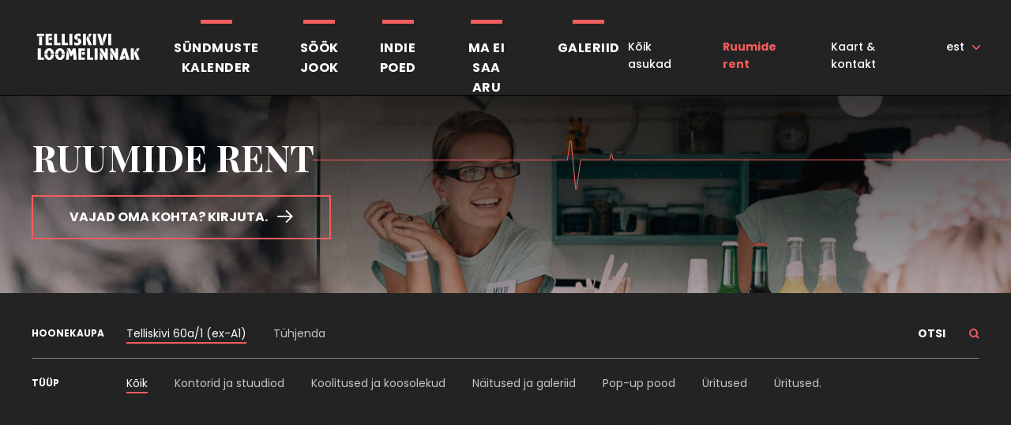

--- FILE ---
content_type: text/html; charset=UTF-8
request_url: https://telliskivi.cc/ruumid/?building=building_1&tags=suururitused
body_size: 15690
content:
<!DOCTYPE html>
<html class="no-js" lang="et">
<head> <script type="text/javascript">
/* <![CDATA[ */
var gform;gform||(document.addEventListener("gform_main_scripts_loaded",function(){gform.scriptsLoaded=!0}),document.addEventListener("gform/theme/scripts_loaded",function(){gform.themeScriptsLoaded=!0}),window.addEventListener("DOMContentLoaded",function(){gform.domLoaded=!0}),gform={domLoaded:!1,scriptsLoaded:!1,themeScriptsLoaded:!1,isFormEditor:()=>"function"==typeof InitializeEditor,callIfLoaded:function(o){return!(!gform.domLoaded||!gform.scriptsLoaded||!gform.themeScriptsLoaded&&!gform.isFormEditor()||(gform.isFormEditor()&&console.warn("The use of gform.initializeOnLoaded() is deprecated in the form editor context and will be removed in Gravity Forms 3.1."),o(),0))},initializeOnLoaded:function(o){gform.callIfLoaded(o)||(document.addEventListener("gform_main_scripts_loaded",()=>{gform.scriptsLoaded=!0,gform.callIfLoaded(o)}),document.addEventListener("gform/theme/scripts_loaded",()=>{gform.themeScriptsLoaded=!0,gform.callIfLoaded(o)}),window.addEventListener("DOMContentLoaded",()=>{gform.domLoaded=!0,gform.callIfLoaded(o)}))},hooks:{action:{},filter:{}},addAction:function(o,r,e,t){gform.addHook("action",o,r,e,t)},addFilter:function(o,r,e,t){gform.addHook("filter",o,r,e,t)},doAction:function(o){gform.doHook("action",o,arguments)},applyFilters:function(o){return gform.doHook("filter",o,arguments)},removeAction:function(o,r){gform.removeHook("action",o,r)},removeFilter:function(o,r,e){gform.removeHook("filter",o,r,e)},addHook:function(o,r,e,t,n){null==gform.hooks[o][r]&&(gform.hooks[o][r]=[]);var d=gform.hooks[o][r];null==n&&(n=r+"_"+d.length),gform.hooks[o][r].push({tag:n,callable:e,priority:t=null==t?10:t})},doHook:function(r,o,e){var t;if(e=Array.prototype.slice.call(e,1),null!=gform.hooks[r][o]&&((o=gform.hooks[r][o]).sort(function(o,r){return o.priority-r.priority}),o.forEach(function(o){"function"!=typeof(t=o.callable)&&(t=window[t]),"action"==r?t.apply(null,e):e[0]=t.apply(null,e)})),"filter"==r)return e[0]},removeHook:function(o,r,t,n){var e;null!=gform.hooks[o][r]&&(e=(e=gform.hooks[o][r]).filter(function(o,r,e){return!!(null!=n&&n!=o.tag||null!=t&&t!=o.priority)}),gform.hooks[o][r]=e)}});
/* ]]> */
</script>

    <meta charset="utf-8">
    <meta name="viewport" content="width=device-width, initial-scale=1">
    <link href="https://fonts.googleapis.com/css?family=Playfair+Display:400,700,700i|Poppins:400,500,700" rel="stylesheet">
    <meta http-equiv="X-UA-Compatible" content="IE=Edge">
    <link rel="apple-touch-icon" sizes="180x180" href="https://telliskivi.cc/wp-telliskivi-new2018/wp-content/themes/telliskivi-loomelinnak/inc/favicon/apple-touch-icon.png">
    <link rel="icon" type="image/png" sizes="32x32" href="https://telliskivi.cc/wp-telliskivi-new2018/wp-content/themes/telliskivi-loomelinnak/inc/favicon/favicon-32x32.png">
    <link rel="icon" type="image/png" sizes="16x16" href="https://telliskivi.cc/wp-telliskivi-new2018/wp-content/themes/telliskivi-loomelinnak/inc/favicon//favicon-16x16.png">
    <link rel="manifest" href="https://telliskivi.cc/wp-telliskivi-new2018/wp-content/themes/telliskivi-loomelinnak/inc/favicon/site.webmanifest">
    <link rel="mask-icon" href="https://telliskivi.cc/wp-telliskivi-new2018/wp-content/themes/telliskivi-loomelinnak/inc/favicon/safari-pinned-tab.svg" color="#ffffff">
    <link rel="shortcut icon" href="https://telliskivi.cc/wp-telliskivi-new2018/wp-content/themes/telliskivi-loomelinnak/inc/favicon/favicon.ico">
    <meta name="msapplication-config" content="https://telliskivi.cc/wp-telliskivi-new2018/wp-content/themes/telliskivi-loomelinnak/inc/favicon/browserconfig.xml">
    <meta name="theme-color" content="#ffffff">
    <script>(function(H){H.className=H.className.replace(/\bno-js\b/,'js')})(document.documentElement)</script>

            <title>Ruumide rent - Loomelinnak</title>
	<style>img:is([sizes="auto" i], [sizes^="auto," i]) { contain-intrinsic-size: 3000px 1500px }</style>
	<link rel="alternate" hreflang="et" href="https://telliskivi.cc/ruumid/" />
<link rel="alternate" hreflang="en-us" href="https://telliskivi.cc/en/event-spaces/" />
<link rel="alternate" hreflang="x-default" href="https://telliskivi.cc/ruumid/" />

		<!-- All in One SEO 4.8.2 - aioseo.com -->
	<meta name="robots" content="max-image-preview:large" />
	<link rel="canonical" href="https://telliskivi.cc/ruumid/" />
	<meta name="generator" content="All in One SEO (AIOSEO) 4.8.2" />
		<meta property="og:locale" content="et_EE" />
		<meta property="og:site_name" content="Loomelinnak - Telliskivi Loomelinnak" />
		<meta property="og:type" content="article" />
		<meta property="og:title" content="Ruumide rent - Loomelinnak" />
		<meta property="og:url" content="https://telliskivi.cc/ruumid/" />
		<meta property="article:published_time" content="2018-03-19T10:08:57+00:00" />
		<meta property="article:modified_time" content="2022-11-03T15:00:14+00:00" />
		<meta property="article:publisher" content="https://www.facebook.com/telliskiviloomelinnak" />
		<meta name="twitter:card" content="summary_large_image" />
		<meta name="twitter:title" content="Ruumide rent - Loomelinnak" />
		<script type="application/ld+json" class="aioseo-schema">
			{"@context":"https:\/\/schema.org","@graph":[{"@type":"BreadcrumbList","@id":"https:\/\/telliskivi.cc\/ruumid\/#breadcrumblist","itemListElement":[{"@type":"ListItem","@id":"https:\/\/telliskivi.cc\/#listItem","position":1,"name":"Home","item":"https:\/\/telliskivi.cc\/","nextItem":{"@type":"ListItem","@id":"https:\/\/telliskivi.cc\/ruumid\/#listItem","name":"Ruumide rent"}},{"@type":"ListItem","@id":"https:\/\/telliskivi.cc\/ruumid\/#listItem","position":2,"name":"Ruumide rent","previousItem":{"@type":"ListItem","@id":"https:\/\/telliskivi.cc\/#listItem","name":"Home"}}]},{"@type":"Organization","@id":"https:\/\/telliskivi.cc\/#organization","name":"Loomelinnak - Telliskivi Loomelinnak","description":"Telliskivi Loomelinnak","url":"https:\/\/telliskivi.cc\/","sameAs":["https:\/\/www.facebook.com\/telliskiviloomelinnak","https:\/\/www.instagram.com\/loomelinnak\/","https:\/\/www.tiktok.com\/@loomelinnak"]},{"@type":"WebPage","@id":"https:\/\/telliskivi.cc\/ruumid\/#webpage","url":"https:\/\/telliskivi.cc\/ruumid\/","name":"Ruumide rent - Loomelinnak","inLanguage":"et","isPartOf":{"@id":"https:\/\/telliskivi.cc\/#website"},"breadcrumb":{"@id":"https:\/\/telliskivi.cc\/ruumid\/#breadcrumblist"},"image":{"@type":"ImageObject","url":"https:\/\/telliskivi.cc\/wp-telliskivi-new2018\/wp-content\/uploads\/2018\/04\/telliskivi_kirbufestival_patrik_tamm_62-copy.jpg","@id":"https:\/\/telliskivi.cc\/ruumid\/#mainImage","width":1999,"height":733},"primaryImageOfPage":{"@id":"https:\/\/telliskivi.cc\/ruumid\/#mainImage"},"datePublished":"2018-03-19T10:08:57+02:00","dateModified":"2022-11-03T17:00:14+02:00"},{"@type":"WebSite","@id":"https:\/\/telliskivi.cc\/#website","url":"https:\/\/telliskivi.cc\/","name":"Loomelinnak","description":"Telliskivi Loomelinnak","inLanguage":"et","publisher":{"@id":"https:\/\/telliskivi.cc\/#organization"}}]}
		</script>
		<!-- All in One SEO -->

		<!-- This site uses the Google Analytics by MonsterInsights plugin v9.11.1 - Using Analytics tracking - https://www.monsterinsights.com/ -->
							<script src="//www.googletagmanager.com/gtag/js?id=G-XHHQTWRNS7"  data-cfasync="false" data-wpfc-render="false" type="text/javascript" async></script>
			<script data-cfasync="false" data-wpfc-render="false" type="text/javascript">
				var mi_version = '9.11.1';
				var mi_track_user = true;
				var mi_no_track_reason = '';
								var MonsterInsightsDefaultLocations = {"page_location":"https:\/\/telliskivi.cc\/ruumid\/?building=building_1&tags=suururitused"};
								if ( typeof MonsterInsightsPrivacyGuardFilter === 'function' ) {
					var MonsterInsightsLocations = (typeof MonsterInsightsExcludeQuery === 'object') ? MonsterInsightsPrivacyGuardFilter( MonsterInsightsExcludeQuery ) : MonsterInsightsPrivacyGuardFilter( MonsterInsightsDefaultLocations );
				} else {
					var MonsterInsightsLocations = (typeof MonsterInsightsExcludeQuery === 'object') ? MonsterInsightsExcludeQuery : MonsterInsightsDefaultLocations;
				}

								var disableStrs = [
										'ga-disable-G-XHHQTWRNS7',
									];

				/* Function to detect opted out users */
				function __gtagTrackerIsOptedOut() {
					for (var index = 0; index < disableStrs.length; index++) {
						if (document.cookie.indexOf(disableStrs[index] + '=true') > -1) {
							return true;
						}
					}

					return false;
				}

				/* Disable tracking if the opt-out cookie exists. */
				if (__gtagTrackerIsOptedOut()) {
					for (var index = 0; index < disableStrs.length; index++) {
						window[disableStrs[index]] = true;
					}
				}

				/* Opt-out function */
				function __gtagTrackerOptout() {
					for (var index = 0; index < disableStrs.length; index++) {
						document.cookie = disableStrs[index] + '=true; expires=Thu, 31 Dec 2099 23:59:59 UTC; path=/';
						window[disableStrs[index]] = true;
					}
				}

				if ('undefined' === typeof gaOptout) {
					function gaOptout() {
						__gtagTrackerOptout();
					}
				}
								window.dataLayer = window.dataLayer || [];

				window.MonsterInsightsDualTracker = {
					helpers: {},
					trackers: {},
				};
				if (mi_track_user) {
					function __gtagDataLayer() {
						dataLayer.push(arguments);
					}

					function __gtagTracker(type, name, parameters) {
						if (!parameters) {
							parameters = {};
						}

						if (parameters.send_to) {
							__gtagDataLayer.apply(null, arguments);
							return;
						}

						if (type === 'event') {
														parameters.send_to = monsterinsights_frontend.v4_id;
							var hookName = name;
							if (typeof parameters['event_category'] !== 'undefined') {
								hookName = parameters['event_category'] + ':' + name;
							}

							if (typeof MonsterInsightsDualTracker.trackers[hookName] !== 'undefined') {
								MonsterInsightsDualTracker.trackers[hookName](parameters);
							} else {
								__gtagDataLayer('event', name, parameters);
							}
							
						} else {
							__gtagDataLayer.apply(null, arguments);
						}
					}

					__gtagTracker('js', new Date());
					__gtagTracker('set', {
						'developer_id.dZGIzZG': true,
											});
					if ( MonsterInsightsLocations.page_location ) {
						__gtagTracker('set', MonsterInsightsLocations);
					}
										__gtagTracker('config', 'G-XHHQTWRNS7', {"forceSSL":"true","link_attribution":"true"} );
										window.gtag = __gtagTracker;										(function () {
						/* https://developers.google.com/analytics/devguides/collection/analyticsjs/ */
						/* ga and __gaTracker compatibility shim. */
						var noopfn = function () {
							return null;
						};
						var newtracker = function () {
							return new Tracker();
						};
						var Tracker = function () {
							return null;
						};
						var p = Tracker.prototype;
						p.get = noopfn;
						p.set = noopfn;
						p.send = function () {
							var args = Array.prototype.slice.call(arguments);
							args.unshift('send');
							__gaTracker.apply(null, args);
						};
						var __gaTracker = function () {
							var len = arguments.length;
							if (len === 0) {
								return;
							}
							var f = arguments[len - 1];
							if (typeof f !== 'object' || f === null || typeof f.hitCallback !== 'function') {
								if ('send' === arguments[0]) {
									var hitConverted, hitObject = false, action;
									if ('event' === arguments[1]) {
										if ('undefined' !== typeof arguments[3]) {
											hitObject = {
												'eventAction': arguments[3],
												'eventCategory': arguments[2],
												'eventLabel': arguments[4],
												'value': arguments[5] ? arguments[5] : 1,
											}
										}
									}
									if ('pageview' === arguments[1]) {
										if ('undefined' !== typeof arguments[2]) {
											hitObject = {
												'eventAction': 'page_view',
												'page_path': arguments[2],
											}
										}
									}
									if (typeof arguments[2] === 'object') {
										hitObject = arguments[2];
									}
									if (typeof arguments[5] === 'object') {
										Object.assign(hitObject, arguments[5]);
									}
									if ('undefined' !== typeof arguments[1].hitType) {
										hitObject = arguments[1];
										if ('pageview' === hitObject.hitType) {
											hitObject.eventAction = 'page_view';
										}
									}
									if (hitObject) {
										action = 'timing' === arguments[1].hitType ? 'timing_complete' : hitObject.eventAction;
										hitConverted = mapArgs(hitObject);
										__gtagTracker('event', action, hitConverted);
									}
								}
								return;
							}

							function mapArgs(args) {
								var arg, hit = {};
								var gaMap = {
									'eventCategory': 'event_category',
									'eventAction': 'event_action',
									'eventLabel': 'event_label',
									'eventValue': 'event_value',
									'nonInteraction': 'non_interaction',
									'timingCategory': 'event_category',
									'timingVar': 'name',
									'timingValue': 'value',
									'timingLabel': 'event_label',
									'page': 'page_path',
									'location': 'page_location',
									'title': 'page_title',
									'referrer' : 'page_referrer',
								};
								for (arg in args) {
																		if (!(!args.hasOwnProperty(arg) || !gaMap.hasOwnProperty(arg))) {
										hit[gaMap[arg]] = args[arg];
									} else {
										hit[arg] = args[arg];
									}
								}
								return hit;
							}

							try {
								f.hitCallback();
							} catch (ex) {
							}
						};
						__gaTracker.create = newtracker;
						__gaTracker.getByName = newtracker;
						__gaTracker.getAll = function () {
							return [];
						};
						__gaTracker.remove = noopfn;
						__gaTracker.loaded = true;
						window['__gaTracker'] = __gaTracker;
					})();
									} else {
										console.log("");
					(function () {
						function __gtagTracker() {
							return null;
						}

						window['__gtagTracker'] = __gtagTracker;
						window['gtag'] = __gtagTracker;
					})();
									}
			</script>
							<!-- / Google Analytics by MonsterInsights -->
		<link rel='stylesheet' id='wp-block-library-css' href='https://telliskivi.cc/wp-telliskivi-new2018/wp-includes/css/dist/block-library/style.min.css' type='text/css' media='all' />
<style id='classic-theme-styles-inline-css' type='text/css'>
/*! This file is auto-generated */
.wp-block-button__link{color:#fff;background-color:#32373c;border-radius:9999px;box-shadow:none;text-decoration:none;padding:calc(.667em + 2px) calc(1.333em + 2px);font-size:1.125em}.wp-block-file__button{background:#32373c;color:#fff;text-decoration:none}
</style>
<style id='global-styles-inline-css' type='text/css'>
:root{--wp--preset--aspect-ratio--square: 1;--wp--preset--aspect-ratio--4-3: 4/3;--wp--preset--aspect-ratio--3-4: 3/4;--wp--preset--aspect-ratio--3-2: 3/2;--wp--preset--aspect-ratio--2-3: 2/3;--wp--preset--aspect-ratio--16-9: 16/9;--wp--preset--aspect-ratio--9-16: 9/16;--wp--preset--color--black: #000000;--wp--preset--color--cyan-bluish-gray: #abb8c3;--wp--preset--color--white: #ffffff;--wp--preset--color--pale-pink: #f78da7;--wp--preset--color--vivid-red: #cf2e2e;--wp--preset--color--luminous-vivid-orange: #ff6900;--wp--preset--color--luminous-vivid-amber: #fcb900;--wp--preset--color--light-green-cyan: #7bdcb5;--wp--preset--color--vivid-green-cyan: #00d084;--wp--preset--color--pale-cyan-blue: #8ed1fc;--wp--preset--color--vivid-cyan-blue: #0693e3;--wp--preset--color--vivid-purple: #9b51e0;--wp--preset--gradient--vivid-cyan-blue-to-vivid-purple: linear-gradient(135deg,rgba(6,147,227,1) 0%,rgb(155,81,224) 100%);--wp--preset--gradient--light-green-cyan-to-vivid-green-cyan: linear-gradient(135deg,rgb(122,220,180) 0%,rgb(0,208,130) 100%);--wp--preset--gradient--luminous-vivid-amber-to-luminous-vivid-orange: linear-gradient(135deg,rgba(252,185,0,1) 0%,rgba(255,105,0,1) 100%);--wp--preset--gradient--luminous-vivid-orange-to-vivid-red: linear-gradient(135deg,rgba(255,105,0,1) 0%,rgb(207,46,46) 100%);--wp--preset--gradient--very-light-gray-to-cyan-bluish-gray: linear-gradient(135deg,rgb(238,238,238) 0%,rgb(169,184,195) 100%);--wp--preset--gradient--cool-to-warm-spectrum: linear-gradient(135deg,rgb(74,234,220) 0%,rgb(151,120,209) 20%,rgb(207,42,186) 40%,rgb(238,44,130) 60%,rgb(251,105,98) 80%,rgb(254,248,76) 100%);--wp--preset--gradient--blush-light-purple: linear-gradient(135deg,rgb(255,206,236) 0%,rgb(152,150,240) 100%);--wp--preset--gradient--blush-bordeaux: linear-gradient(135deg,rgb(254,205,165) 0%,rgb(254,45,45) 50%,rgb(107,0,62) 100%);--wp--preset--gradient--luminous-dusk: linear-gradient(135deg,rgb(255,203,112) 0%,rgb(199,81,192) 50%,rgb(65,88,208) 100%);--wp--preset--gradient--pale-ocean: linear-gradient(135deg,rgb(255,245,203) 0%,rgb(182,227,212) 50%,rgb(51,167,181) 100%);--wp--preset--gradient--electric-grass: linear-gradient(135deg,rgb(202,248,128) 0%,rgb(113,206,126) 100%);--wp--preset--gradient--midnight: linear-gradient(135deg,rgb(2,3,129) 0%,rgb(40,116,252) 100%);--wp--preset--font-size--small: 13px;--wp--preset--font-size--medium: 20px;--wp--preset--font-size--large: 36px;--wp--preset--font-size--x-large: 42px;--wp--preset--spacing--20: 0.44rem;--wp--preset--spacing--30: 0.67rem;--wp--preset--spacing--40: 1rem;--wp--preset--spacing--50: 1.5rem;--wp--preset--spacing--60: 2.25rem;--wp--preset--spacing--70: 3.38rem;--wp--preset--spacing--80: 5.06rem;--wp--preset--shadow--natural: 6px 6px 9px rgba(0, 0, 0, 0.2);--wp--preset--shadow--deep: 12px 12px 50px rgba(0, 0, 0, 0.4);--wp--preset--shadow--sharp: 6px 6px 0px rgba(0, 0, 0, 0.2);--wp--preset--shadow--outlined: 6px 6px 0px -3px rgba(255, 255, 255, 1), 6px 6px rgba(0, 0, 0, 1);--wp--preset--shadow--crisp: 6px 6px 0px rgba(0, 0, 0, 1);}:where(.is-layout-flex){gap: 0.5em;}:where(.is-layout-grid){gap: 0.5em;}body .is-layout-flex{display: flex;}.is-layout-flex{flex-wrap: wrap;align-items: center;}.is-layout-flex > :is(*, div){margin: 0;}body .is-layout-grid{display: grid;}.is-layout-grid > :is(*, div){margin: 0;}:where(.wp-block-columns.is-layout-flex){gap: 2em;}:where(.wp-block-columns.is-layout-grid){gap: 2em;}:where(.wp-block-post-template.is-layout-flex){gap: 1.25em;}:where(.wp-block-post-template.is-layout-grid){gap: 1.25em;}.has-black-color{color: var(--wp--preset--color--black) !important;}.has-cyan-bluish-gray-color{color: var(--wp--preset--color--cyan-bluish-gray) !important;}.has-white-color{color: var(--wp--preset--color--white) !important;}.has-pale-pink-color{color: var(--wp--preset--color--pale-pink) !important;}.has-vivid-red-color{color: var(--wp--preset--color--vivid-red) !important;}.has-luminous-vivid-orange-color{color: var(--wp--preset--color--luminous-vivid-orange) !important;}.has-luminous-vivid-amber-color{color: var(--wp--preset--color--luminous-vivid-amber) !important;}.has-light-green-cyan-color{color: var(--wp--preset--color--light-green-cyan) !important;}.has-vivid-green-cyan-color{color: var(--wp--preset--color--vivid-green-cyan) !important;}.has-pale-cyan-blue-color{color: var(--wp--preset--color--pale-cyan-blue) !important;}.has-vivid-cyan-blue-color{color: var(--wp--preset--color--vivid-cyan-blue) !important;}.has-vivid-purple-color{color: var(--wp--preset--color--vivid-purple) !important;}.has-black-background-color{background-color: var(--wp--preset--color--black) !important;}.has-cyan-bluish-gray-background-color{background-color: var(--wp--preset--color--cyan-bluish-gray) !important;}.has-white-background-color{background-color: var(--wp--preset--color--white) !important;}.has-pale-pink-background-color{background-color: var(--wp--preset--color--pale-pink) !important;}.has-vivid-red-background-color{background-color: var(--wp--preset--color--vivid-red) !important;}.has-luminous-vivid-orange-background-color{background-color: var(--wp--preset--color--luminous-vivid-orange) !important;}.has-luminous-vivid-amber-background-color{background-color: var(--wp--preset--color--luminous-vivid-amber) !important;}.has-light-green-cyan-background-color{background-color: var(--wp--preset--color--light-green-cyan) !important;}.has-vivid-green-cyan-background-color{background-color: var(--wp--preset--color--vivid-green-cyan) !important;}.has-pale-cyan-blue-background-color{background-color: var(--wp--preset--color--pale-cyan-blue) !important;}.has-vivid-cyan-blue-background-color{background-color: var(--wp--preset--color--vivid-cyan-blue) !important;}.has-vivid-purple-background-color{background-color: var(--wp--preset--color--vivid-purple) !important;}.has-black-border-color{border-color: var(--wp--preset--color--black) !important;}.has-cyan-bluish-gray-border-color{border-color: var(--wp--preset--color--cyan-bluish-gray) !important;}.has-white-border-color{border-color: var(--wp--preset--color--white) !important;}.has-pale-pink-border-color{border-color: var(--wp--preset--color--pale-pink) !important;}.has-vivid-red-border-color{border-color: var(--wp--preset--color--vivid-red) !important;}.has-luminous-vivid-orange-border-color{border-color: var(--wp--preset--color--luminous-vivid-orange) !important;}.has-luminous-vivid-amber-border-color{border-color: var(--wp--preset--color--luminous-vivid-amber) !important;}.has-light-green-cyan-border-color{border-color: var(--wp--preset--color--light-green-cyan) !important;}.has-vivid-green-cyan-border-color{border-color: var(--wp--preset--color--vivid-green-cyan) !important;}.has-pale-cyan-blue-border-color{border-color: var(--wp--preset--color--pale-cyan-blue) !important;}.has-vivid-cyan-blue-border-color{border-color: var(--wp--preset--color--vivid-cyan-blue) !important;}.has-vivid-purple-border-color{border-color: var(--wp--preset--color--vivid-purple) !important;}.has-vivid-cyan-blue-to-vivid-purple-gradient-background{background: var(--wp--preset--gradient--vivid-cyan-blue-to-vivid-purple) !important;}.has-light-green-cyan-to-vivid-green-cyan-gradient-background{background: var(--wp--preset--gradient--light-green-cyan-to-vivid-green-cyan) !important;}.has-luminous-vivid-amber-to-luminous-vivid-orange-gradient-background{background: var(--wp--preset--gradient--luminous-vivid-amber-to-luminous-vivid-orange) !important;}.has-luminous-vivid-orange-to-vivid-red-gradient-background{background: var(--wp--preset--gradient--luminous-vivid-orange-to-vivid-red) !important;}.has-very-light-gray-to-cyan-bluish-gray-gradient-background{background: var(--wp--preset--gradient--very-light-gray-to-cyan-bluish-gray) !important;}.has-cool-to-warm-spectrum-gradient-background{background: var(--wp--preset--gradient--cool-to-warm-spectrum) !important;}.has-blush-light-purple-gradient-background{background: var(--wp--preset--gradient--blush-light-purple) !important;}.has-blush-bordeaux-gradient-background{background: var(--wp--preset--gradient--blush-bordeaux) !important;}.has-luminous-dusk-gradient-background{background: var(--wp--preset--gradient--luminous-dusk) !important;}.has-pale-ocean-gradient-background{background: var(--wp--preset--gradient--pale-ocean) !important;}.has-electric-grass-gradient-background{background: var(--wp--preset--gradient--electric-grass) !important;}.has-midnight-gradient-background{background: var(--wp--preset--gradient--midnight) !important;}.has-small-font-size{font-size: var(--wp--preset--font-size--small) !important;}.has-medium-font-size{font-size: var(--wp--preset--font-size--medium) !important;}.has-large-font-size{font-size: var(--wp--preset--font-size--large) !important;}.has-x-large-font-size{font-size: var(--wp--preset--font-size--x-large) !important;}
:where(.wp-block-post-template.is-layout-flex){gap: 1.25em;}:where(.wp-block-post-template.is-layout-grid){gap: 1.25em;}
:where(.wp-block-columns.is-layout-flex){gap: 2em;}:where(.wp-block-columns.is-layout-grid){gap: 2em;}
:root :where(.wp-block-pullquote){font-size: 1.5em;line-height: 1.6;}
</style>
<link rel='stylesheet' id='global-css' href='https://telliskivi.cc/wp-telliskivi-new2018/wp-content/themes/telliskivi-loomelinnak/inc/css/global.1.0.16.min.css' type='text/css' media='all' />
<link rel="icon" href="https://telliskivi.cc/wp-telliskivi-new2018/wp-content/uploads/2021/10/cropped-Telliskivi-Loomelinnak-512x512px-32x32.jpg" sizes="32x32" />
<link rel="icon" href="https://telliskivi.cc/wp-telliskivi-new2018/wp-content/uploads/2021/10/cropped-Telliskivi-Loomelinnak-512x512px-192x192.jpg" sizes="192x192" />
<link rel="apple-touch-icon" href="https://telliskivi.cc/wp-telliskivi-new2018/wp-content/uploads/2021/10/cropped-Telliskivi-Loomelinnak-512x512px-180x180.jpg" />
<meta name="msapplication-TileImage" content="https://telliskivi.cc/wp-telliskivi-new2018/wp-content/uploads/2021/10/cropped-Telliskivi-Loomelinnak-512x512px-270x270.jpg" />

    
    </head>
<body class="wp-singular page-template page-template-template-spaces page-template-template-spaces-php page page-id-861 wp-theme-telliskivi-loomelinnak">

            <div class="header ">
    <div class="header__inner">
        <div class="h-container">
            <div class="logo  header__logo">
    <a href="https://telliskivi.cc" class="logo__link">
                        <img src="https://telliskivi.cc/wp-telliskivi-new2018/wp-content/themes/telliskivi-loomelinnak/inc/img/telliskivi-loomelinnak-logo.svg" alt="Loomelinnak" class="logo__img">
    </a>
</div>
            <button type="button" class="header__nav-toggle header__nav-toggle--htx"><span></span><span></span><span></span></button>
            <div class="header__nav-wrapper">
                <nav class="navigation  header__navigation">
            <ul class="navigation__list">
                            <li class="navigation__item is-category  ">
                    <a href="https://telliskivi.cc/yritused/" class="navigation__link">Sündmuste<br>kalender</a>
                </li>
                            <li class="navigation__item is-category  ">
                    <a href="https://telliskivi.cc/sookjook/" class="navigation__link">Söök<br>Jook</a>
                </li>
                            <li class="navigation__item is-category  ">
                    <a href="https://telliskivi.cc/indiepoed/" class="navigation__link">Indie<br>poed</a>
                </li>
                            <li class="navigation__item is-category  ">
                    <a href="https://telliskivi.cc/events/kunstifestival-ma-ei-saa-aru-skulptuur/" class="navigation__link">Ma ei<br>saa aru</a>
                </li>
                            <li class="navigation__item is-category  ">
                    <a href="https://telliskivi.cc/galeriid/" class="navigation__link">Galeriid</a>
                </li>
                            <li class="navigation__item   ">
                    <a href="https://telliskivi.cc/koik-asukad/" class="navigation__link">Kõik asukad</a>
                </li>
                            <li class="navigation__item   is-current">
                    <a href="https://telliskivi.cc/ruumid/" class="navigation__link">Ruumide rent</a>
                </li>
                            <li class="navigation__item   ">
                    <a href="https://telliskivi.cc/kontakt/" class="navigation__link">Kaart &#038; kontakt</a>
                </li>
                    </ul>
    </nav>
                                    <nav class="languages  header__languages">
            <ul class="languages__list">
                            <li class="languages__item is-current">
                    <a href="https://telliskivi.cc/ruumid/" class="languages__link">est</a>
                </li>
                            <li class="languages__item ">
                    <a href="https://telliskivi.cc/en/event-spaces/" class="languages__link">eng</a>
                </li>
                    </ul>
    </nav>
                            </div>
        </div>
    </div>
</div>
<div class="hero hero--page ">
    <div class="hero__bg">
                <div class="image image--cover ">
            <picture class="image__picture">
                            <source data-srcset="https://telliskivi.cc/wp-telliskivi-new2018/wp-content/uploads/2018/04/telliskivi_kirbufestival_patrik_tamm_62-copy-1920x250.jpg" media="(min-width: 1140px)"/>
                            <source data-srcset="https://telliskivi.cc/wp-telliskivi-new2018/wp-content/uploads/2018/04/telliskivi_kirbufestival_patrik_tamm_62-copy-1140x250.jpg" media="(min-width: 695px)"/>
                        <img src="[data-uri]" data-srcset="https://telliskivi.cc/wp-telliskivi-new2018/wp-content/uploads/2018/04/telliskivi_kirbufestival_patrik_tamm_62-copy-695x250.jpg 695w, https://telliskivi.cc/wp-telliskivi-new2018/wp-content/uploads/2018/04/telliskivi_kirbufestival_patrik_tamm_62-copy-1390x500.jpg 1390w" data-sizes="auto" alt="" class="image__img lazyload">
        </picture>
    </div>
            </div>
            <div class="h-container">
        <div class="hero__title">
            <h1 class="h2">Ruumide rent</h1>
            <div class="pulse js-pulse-start  hero__pulse">
        <svg width="64px" height="1439px" viewBox="0 0 64 1439" xmlns="http://www.w3.org/2000/svg">
        <path stroke="#f45e5f" stroke-width="1" fill="none" fill-rule="evenodd" class="pulse__path" d="M38.32,0V322.19l24.26,3.88h0a.5.5,0,0,1,0,1l-61.1,5.75h0a.5.5,0,0,0,0,1l37.07,5.4v36.52l7.17,1.77h0a.51.51,0,0,1,.37.61.53.53,0,0,1-.37.37l-7.17,1.75V1439"/>
    </svg>
    </div>
        </div>
                        <div class="hero__cta">
            <a  href="#"  data-fancybox data-src="#contact-form" class="button  ">
    <span class="button__text">
        <span class="button__text-frame">Vajad oma kohta? Kirjuta.</span>
    </span>
    <span class="button__icon"><svg class="icon  "><use xlink:href="https://telliskivi.cc/wp-telliskivi-new2018/wp-content/themes/telliskivi-loomelinnak/inc/svg/global.1.0.16.svg#Arrow"></use></svg>
</span></a>
        </div>
            </div>
    </div>
<div class="h-container">
    <div class="filter filter--page">
    <button class="filter__toggle js-filter-open"><svg class="icon  "><use xlink:href="https://telliskivi.cc/wp-telliskivi-new2018/wp-content/themes/telliskivi-loomelinnak/inc/svg/global.1.0.16.svg#Filter_icon"></use></svg>
</button>
    <div class="filter__search">
        <form action="." class="search ">
    <button type="button" class="search__button"><svg class="icon  "><use xlink:href="https://telliskivi.cc/wp-telliskivi-new2018/wp-content/themes/telliskivi-loomelinnak/inc/svg/global.1.0.16.svg#Search_icon"></use></svg>
</button>
    <div class="search__content">
        <input type="search" name="search" id="search_id" class="search__input" tabindex="-1" placeholder="Otsi">
    </div>
</form>
    </div>
        <div class="filter__table">
        <div class="filter__row">
            <div class="filter__row-title">Hoonekaupa</div>
            <div class="filter__row-content">
                                    <div class="filter__option ">
                        <input type="radio" name="building" id="map_0" class="filter__option-input ">
                        <label class="filter__option-label" for="map_0" data-fancybox data-src="#map">
                            Ava kaart
                        </label>
                    </div>
                                    <div class="filter__option clear-btn">
                        <input type="radio" name="building" id="map_reset" class="filter__option-input ">
                        <label class="filter__option-label" for="map_reset" >
                            Tühjenda
                        </label>
                    </div>
                                            </div>
        </div>
        <div class="filter__row">
            <div class="filter__row-title">Tüüp</div>
            <div class="filter__row-content is-expanded">
                <div class="filter__option">
                    <input type="radio" name="type" id="type_all" class="filter__option-input js-category-all">
                    <label class="filter__option-label" for="type_all">
                        Kõik
                    </label>
                </div>
                                    <div class="filter__option">
                        <input type="checkbox" name="filter" id="type_1" class="filter__option-input js-category-picker" data-name="kontorid-ja-stuudiod" data-tax="space" data-target="142">
                        <label class="filter__option-label" for="type_1">
                            Kontorid ja stuudiod
                        </label>
                    </div>
                                    <div class="filter__option">
                        <input type="checkbox" name="filter" id="type_2" class="filter__option-input js-category-picker" data-name="koolitused-ja-koosolekud" data-tax="space" data-target="144">
                        <label class="filter__option-label" for="type_2">
                            Koolitused ja koosolekud
                        </label>
                    </div>
                                    <div class="filter__option">
                        <input type="checkbox" name="filter" id="type_3" class="filter__option-input js-category-picker" data-name="naitused-ja-galeriid" data-tax="space" data-target="143">
                        <label class="filter__option-label" for="type_3">
                            Näitused ja galeriid
                        </label>
                    </div>
                                    <div class="filter__option">
                        <input type="checkbox" name="filter" id="type_4" class="filter__option-input js-category-picker" data-name="pop-up-pood" data-tax="space" data-target="146">
                        <label class="filter__option-label" for="type_4">
                            Pop-up pood
                        </label>
                    </div>
                                    <div class="filter__option">
                        <input type="checkbox" name="filter" id="type_5" class="filter__option-input js-category-picker" data-name="uritused" data-tax="space" data-target="246">
                        <label class="filter__option-label" for="type_5">
                            Üritused
                        </label>
                    </div>
                                    <div class="filter__option">
                        <input type="checkbox" name="filter" id="type_6" class="filter__option-input js-category-picker" data-name="uritused" data-tax="space" data-target="298">
                        <label class="filter__option-label" for="type_6">
                            Üritused.
                        </label>
                    </div>
                                            </div>
        </div>
    </div>
    </div>
    <input class="js-posttypes" type="hidden" data-types="">
    <div class="js-spaces">
        <div class="card-layout card-layout--large ">
    <div class="grid grid--narrow-mobile js-card-grid">
            </div>
</div>
    </div>
</div>

<div style="display: none;" id="map" class="modal modal--full-screen">
    <div class="modal__inner">
                            <div class="map " >
    <div class="map__elements">
        <div class="map__image">
            <img src="[data-uri]" data-sizes="auto" alt="" class="map__image-img lazyload" data-src="https://telliskivi.cc/wp-telliskivi-new2018/wp-content/themes/telliskivi-loomelinnak/inc/img/map_default.png">
        </div>
        <div class="map__pointer">
            <div class="map__pointer-item" id="map-pointer-1" style="top: 54%; left: 36%">60a/1</div>
            <div class="map__pointer-item" id="map-pointer-2" style="top: 46%; left: 22%">60a/2</div>
            <div class="map__pointer-item" id="map-pointer-3" style="top: 36%; left: 17%">60a/3</div>
            <div class="map__pointer-item" id="map-pointer-4" style="top: 47%; left: 49%">60a/5</div>
            <div class="map__pointer-item" id="map-pointer-5" style="top: 38%; left: 60%">60a/5</div>
            <div class="map__pointer-item" id="map-pointer-6" style="top: 57%; left: 77%">60a/9</div>
            <div class="map__pointer-item" id="map-pointer-7" style="top: 52%; left: 67%">60a/8</div>
            <div class="map__pointer-item" id="map-pointer-8" style="top: 62%; left: 64%">60a/7</div>
            <div class="map__pointer-item" id="map-pointer-9" style="top: 58%; left: 62%">60a/7</div>
            <div class="map__pointer-item" id="map-pointer-10" style="top: 44%; left: 29%">60a/4</div>
            <div class="map__pointer-item" id="map-pointer-11" style="top: 44%; left: 77%">P</div>
            <div class="map__pointer-item" id="map-pointer-12" style="top: 64%; left: 85%">60a/10</div>
            <div class="map__pointer-item" id="map-pointer-13" style="top: 64%; left: 51%">60a/6</div>
            <div class="map__pointer-item" id="map-pointer-14" style="bottom: 29%; left: 47%"><svg class="icon  map__pointer-icon"><use xlink:href="https://telliskivi.cc/wp-telliskivi-new2018/wp-content/themes/telliskivi-loomelinnak/inc/svg/global.1.0.16.svg#gourmet"></use></svg>
</div>
            <div class="map__pointer-item" id="map-pointer-15" style="bottom: 38%; left: 41.5%"><svg class="icon  map__pointer-icon map__pointer-icon--small"><use xlink:href="https://telliskivi.cc/wp-telliskivi-new2018/wp-content/themes/telliskivi-loomelinnak/inc/svg/global.1.0.16.svg#container"></use></svg>
</div>
            <div class="map__pointer-item" id="map-pointer-16" style="bottom: 42%; left: 63%">Väligalerii</div>
            <div class="map__pointer-item" id="map-pointer-17" style="bottom: 24%; left: 72%">Tagahoov</div>
        </div>
        <div class="map__path">
            <svg xmlns="http://www.w3.org/2000/svg" viewBox="0 0 2360 1222">
                <polygon data-id="1" fill="#f45e5f" class="map__path-item" points="665 782 663.33 907.67 844.33 988.67 856.67 978.33 947.33 1018.67 1033.67 955.33 1033.67 844.33 751 716.33 706.33 741.33 665 782"/>
                <polygon data-id="2" fill="#f45e5f" class="map__path-item" points="592.11 884.47 579.72 893.95 472.5 844.35 481.98 834.87 356.54 778.71 356.54 683.17 400.3 642.32 438.95 618.99 674.96 723.3 674.96 760.35 659.94 751.73 627.48 779.44 626.29 826.76 642.44 846.54 592.11 884.47"/>
                <polygon data-id="3" fill="#f45e5f" class="map__path-item" points="464.84 511.73 507.9 527.26 547.46 549.29 547.46 640.42 526.59 657.72 438.95 618.99 400.3 642.32 356.54 683.17 356.54 762.6 290.09 731.55 290.09 641.42 464.84 511.73"/>
                <polygon data-id="4" fill="#f45e5f" class="map__path-item" points="947.25 716.33 947.25 756.47 1021.81 809.98 1062.56 791.78 1230.74 919.22 1380.72 853.33 1359.05 837.73 1357.31 769.24 1138.85 601.05 1069.49 618.99 988.87 666.94 989.54 690.62 947.25 716.33"/>
                <polygon data-id="5" fill="#f45e5f" class="map__path-item" points="1702 650.48 1702 694.06 1614.85 729.13 1545.76 678.11 1345.49 760.14 1158.38 616.09 1233.3 584.59 1232.23 530.38 1344.89 482.56 1380.72 516.57 1481.99 472.99 1638.23 570.77 1638.23 595.21 1702 650.48"/>
                <path data-id="6" fill="#f45e5f" class="map__path-item" d="M1645.2,753.7c2.3,1.8,43.8-12.7,43.8-12.7l49-29l46-11l228,174v7l-156,64v42l-27.4,14l-110.1-84.8l-1.1-106.9L1645.2,753.7"/>
                <polygon data-id="7" fill="#f45e5f" class="map__path-item" points="1609.8,967 1592.2,951.9 1592.2,919.2 1526.8,875.8 1526.8,853.2 1486.4,821.1 1486.4,767.6 1599.3,717.7 1717.6,806.5 1717.6,919.8"/>
                <polygon data-id="8" fill="#f45e5f" class="map__path-item" points="1442.46 910.72 1526.82 875.78 1592.21 919.22 1592.21 951.87 1553.16 969.91 1462.19 957.86 1442.46 942.51 1442.46 910.72"/>
                <polygon data-id="9" fill="#f45e5f" class="map__path-item" points="1385.17 866.7 1385.17 919.22 1423.89 951.87 1442.46 942.51 1442.46 910.72 1526.82 875.78 1526.82 853.19 1486.39 821.09 1385.17 866.7"/>
                <polygon data-id="10" fill="#f45e5f" class="map__path-item" points="649.87 627.96 764.07 709.22 764.07 722.25 751 716.33 706.33 741.33 688.97 758.41 674.96 749.06 674.96 723.3 572.11 677.84 572.11 666.2 611.09 637.17 649.87 627.96"/>
                <polygon data-id="11" fill="#f45e5f" class="map__path-item" points="339.88 437.23 376.02 410.92 540.28 536.24 467.09 502.31 441.91 517.85 339.88 437.23"/>
                <polygon data-id="11" fill="#f45e5f" class="map__path-item" points="986.76 555.69 1309.84 416.51 1332.21 410.92 1355.19 410.92 1368.86 417.14 1403.66 440.13 1457.71 478.65 1385.02 508.47 1348.36 472.99 1218.51 530.22 1222.23 573.71 1158.38 604.77 1138.36 591.72 1060.69 611 986.76 555.69"/>
                <polygon data-id="11" fill="#f45e5f" class="map__path-item" points="1473.73 293.54 2352.62 969.91 2231.67 1022.69 1406 390.3 1352.78 374.17 1286.66 385.46 1286.66 369.92 1473.73 293.54"/>
                <polygon data-id="12" fill="#f45e5f" class="map__path-item" points="1856 946 1856 988 1897 1029 1921 1020 2121 1038 2133 1014 2133 970 2102 946 2067 946 2072 926 2012 882 1856 946"/>
                <polygon data-id="13" fill="#f45e5f" class="map__path-item" points="1130 1022 1304 1012 1304 969 1297 939 1238 944 1233 922 1142 927 1145 965 1120 965 1130 1022"/>
                <polygon data-id="14" fill="#f45e5f" class="map__path-item" points="1086 917.33 1087.67 902 1097.33 893.33 1124 905.33 1132.67 914.33 1137 917.33 1137 924.33 1127.33 933 1086 917.33"/>
                <polygon data-id="15" fill="#f45e5f" class="map__path-item" points="950.67 806.33 950.67 794.33 964.67 783 1002 803 1006.67 821 997.33 826.33 950.67 806.33"/>
                <polygon data-id="16" fill="#f45e5f" class="map__path-item" points="1436.4 777.9 1436.4 742.9 1517.3 708.2 1554.5 737.5 1486.4 767.6 1486.4 806 1477.4 810.3"/>
                <polygon data-id="17" fill="#f45e5f" class="map__path-item" points="1721.4,918.1 1828.6,1002 1645.2,991.6 1609.8,967"/>
            </svg>
        </div>
        <div class="map__buildings">
            <img id="map-building-4" src="[data-uri]" data-sizes="auto" alt="" class="map__buildings-item lazyload" data-src="https://telliskivi.cc/wp-telliskivi-new2018/wp-content/themes/telliskivi-loomelinnak/inc/img/map_5_1_hover.png">
            <img id="map-building-4-active" src="[data-uri]" data-sizes="auto" alt="" class="map__buildings-item lazyload" data-src="https://telliskivi.cc/wp-telliskivi-new2018/wp-content/themes/telliskivi-loomelinnak/inc/img/map_5_1_click.png">
            <img id="map-building-4ab-active" src="[data-uri]" data-sizes="auto" alt="" class="map__buildings-item lazyload" data-src="https://telliskivi.cc/wp-telliskivi-new2018/wp-content/themes/telliskivi-loomelinnak/inc/img/map_5_1_click_ab.png">
            <img id="map-building-4x-active" src="[data-uri]" data-sizes="auto" alt="" class="map__buildings-item lazyload" data-src="https://telliskivi.cc/wp-telliskivi-new2018/wp-content/themes/telliskivi-loomelinnak/inc/img/map_5_1_click_x.png">
            <img id="map-building-4y-active" src="[data-uri]" data-sizes="auto" alt="" class="map__buildings-item lazyload" data-src="https://telliskivi.cc/wp-telliskivi-new2018/wp-content/themes/telliskivi-loomelinnak/inc/img/map_5_1_click_y.png">
            <img id="map-building-1" src="[data-uri]" data-sizes="auto" alt="" class="map__buildings-item lazyload" data-src="https://telliskivi.cc/wp-telliskivi-new2018/wp-content/themes/telliskivi-loomelinnak/inc/img/map_1_hover.png">
            <img id="map-building-1-active" src="[data-uri]" data-sizes="auto" alt="" class="map__buildings-item lazyload" data-src="https://telliskivi.cc/wp-telliskivi-new2018/wp-content/themes/telliskivi-loomelinnak/inc/img/map_1_click.png">
            <img id="map-building-1b-active" src="[data-uri]" data-sizes="auto" alt="" class="map__buildings-item lazyload" data-src="https://telliskivi.cc/wp-telliskivi-new2018/wp-content/themes/telliskivi-loomelinnak/inc/img/map_1_click_b.png">
            <img id="map-building-1a-active" src="[data-uri]" data-sizes="auto" alt="" class="map__buildings-item lazyload" data-src="https://telliskivi.cc/wp-telliskivi-new2018/wp-content/themes/telliskivi-loomelinnak/inc/img/map_1_click_a.png">
            <img id="map-building-1c-active" src="[data-uri]" data-sizes="auto" alt="" class="map__buildings-item lazyload" data-src="https://telliskivi.cc/wp-telliskivi-new2018/wp-content/themes/telliskivi-loomelinnak/inc/img/map_1_click_c.png">
            <img id="map-building-2" src="[data-uri]" data-sizes="auto" alt="" class="map__buildings-item lazyload" data-src="https://telliskivi.cc/wp-telliskivi-new2018/wp-content/themes/telliskivi-loomelinnak/inc/img/map_2_hover.png">
            <img id="map-building-2-active" src="[data-uri]" data-sizes="auto" alt="" class="map__buildings-item lazyload" data-src="https://telliskivi.cc/wp-telliskivi-new2018/wp-content/themes/telliskivi-loomelinnak/inc/img/map_2_click.png">
            <img id="map-building-2a-active" src="[data-uri]" data-sizes="auto" alt="" class="map__buildings-item lazyload" data-src="https://telliskivi.cc/wp-telliskivi-new2018/wp-content/themes/telliskivi-loomelinnak/inc/img/map_2_click_a.png">
            <img id="map-building-3" src="[data-uri]" data-sizes="auto" alt="" class="map__buildings-item lazyload" data-src="https://telliskivi.cc/wp-telliskivi-new2018/wp-content/themes/telliskivi-loomelinnak/inc/img/map_3_hover.png">
            <img id="map-building-3-active" src="[data-uri]" data-sizes="auto" alt="" class="map__buildings-item lazyload" data-src="https://telliskivi.cc/wp-telliskivi-new2018/wp-content/themes/telliskivi-loomelinnak/inc/img/map_3_click.png">
            <img id="map-building-3a-active" src="[data-uri]" data-sizes="auto" alt="" class="map__buildings-item lazyload" data-src="https://telliskivi.cc/wp-telliskivi-new2018/wp-content/themes/telliskivi-loomelinnak/inc/img/map_3_click_a.png">
            <img id="map-building-3b-active" src="[data-uri]" data-sizes="auto" alt="" class="map__buildings-item lazyload" data-src="https://telliskivi.cc/wp-telliskivi-new2018/wp-content/themes/telliskivi-loomelinnak/inc/img/map_3_click_b.png">
            <img id="map-building-5" src="[data-uri]" data-sizes="auto" alt="" class="map__buildings-item lazyload" data-src="https://telliskivi.cc/wp-telliskivi-new2018/wp-content/themes/telliskivi-loomelinnak/inc/img/map_5_2_hover.png">
            <img id="map-building-5-active" src="[data-uri]" data-sizes="auto" alt="" class="map__buildings-item lazyload" data-src="https://telliskivi.cc/wp-telliskivi-new2018/wp-content/themes/telliskivi-loomelinnak/inc/img/map_5_2_click.png">
            <img id="map-building-5ce-active" src="[data-uri]" data-sizes="auto" alt="" class="map__buildings-item lazyload" data-src="https://telliskivi.cc/wp-telliskivi-new2018/wp-content/themes/telliskivi-loomelinnak/inc/img/map_5_2_click_ce.png">
            <img id="map-building-5f-active" src="[data-uri]" data-sizes="auto" alt="" class="map__buildings-item lazyload" data-src="https://telliskivi.cc/wp-telliskivi-new2018/wp-content/themes/telliskivi-loomelinnak/inc/img/map_5_2_click_f.png">
            <img id="map-building-5hg-active" src="[data-uri]" data-sizes="auto" alt="" class="map__buildings-item lazyload" data-src="https://telliskivi.cc/wp-telliskivi-new2018/wp-content/themes/telliskivi-loomelinnak/inc/img/map_5_2_click_hg.png">
            <img id="map-building-5ij-active" src="[data-uri]" data-sizes="auto" alt="" class="map__buildings-item lazyload" data-src="https://telliskivi.cc/wp-telliskivi-new2018/wp-content/themes/telliskivi-loomelinnak/inc/img/map_5_2_click_ij.png">
            <img id="map-building-5k-active" src="[data-uri]" data-sizes="auto" alt="" class="map__buildings-item lazyload" data-src="https://telliskivi.cc/wp-telliskivi-new2018/wp-content/themes/telliskivi-loomelinnak/inc/img/map_5_2_click_k.png">
            <img id="map-building-5l-active" src="[data-uri]" data-sizes="auto" alt="" class="map__buildings-item lazyload" data-src="https://telliskivi.cc/wp-telliskivi-new2018/wp-content/themes/telliskivi-loomelinnak/inc/img/map_5_2_click_l.png">
            <img id="map-building-5mq-active" src="[data-uri]" data-sizes="auto" alt="" class="map__buildings-item lazyload" data-src="https://telliskivi.cc/wp-telliskivi-new2018/wp-content/themes/telliskivi-loomelinnak/inc/img/map_5_2_click_mq.png">
            <img id="map-building-5rw-active" src="[data-uri]" data-sizes="auto" alt="" class="map__buildings-item lazyload" data-src="https://telliskivi.cc/wp-telliskivi-new2018/wp-content/themes/telliskivi-loomelinnak/inc/img/map_5_2_click_rw.png">
            <img id="map-building-6" src="[data-uri]" data-sizes="auto" alt="" class="map__buildings-item lazyload" data-src="https://telliskivi.cc/wp-telliskivi-new2018/wp-content/themes/telliskivi-loomelinnak/inc/img/map_9_hover.png">
            <img id="map-building-6-active" src="[data-uri]" data-sizes="auto" alt="" class="map__buildings-item lazyload" data-src="https://telliskivi.cc/wp-telliskivi-new2018/wp-content/themes/telliskivi-loomelinnak/inc/img/map_9_click.png">
            <img id="map-building-6a-active" src="[data-uri]" data-sizes="auto" alt="" class="map__buildings-item lazyload" data-src="https://telliskivi.cc/wp-telliskivi-new2018/wp-content/themes/telliskivi-loomelinnak/inc/img/map_9_click_a.png">
            <img id="map-building-6b-active" src="[data-uri]" data-sizes="auto" alt="" class="map__buildings-item lazyload" data-src="https://telliskivi.cc/wp-telliskivi-new2018/wp-content/themes/telliskivi-loomelinnak/inc/img/map_9_click_b.png">
            <img id="map-building-7" src="[data-uri]" data-sizes="auto" alt="" class="map__buildings-item lazyload" data-src="https://telliskivi.cc/wp-telliskivi-new2018/wp-content/themes/telliskivi-loomelinnak/inc/img/map_8_hover.png">
            <img id="map-building-7-active" src="[data-uri]" data-sizes="auto" alt="" class="map__buildings-item lazyload" data-src="https://telliskivi.cc/wp-telliskivi-new2018/wp-content/themes/telliskivi-loomelinnak/inc/img/map_8_click.png">
            <img id="map-building-7ab-active" src="[data-uri]" data-sizes="auto" alt="" class="map__buildings-item lazyload" data-src="https://telliskivi.cc/wp-telliskivi-new2018/wp-content/themes/telliskivi-loomelinnak/inc/img/map_8_click_ab.png">
            <img id="map-building-7c-active" src="[data-uri]" data-sizes="auto" alt="" class="map__buildings-item lazyload" data-src="https://telliskivi.cc/wp-telliskivi-new2018/wp-content/themes/telliskivi-loomelinnak/inc/img/map_8_click_c.png">
            <img id="map-building-8" src="[data-uri]" data-sizes="auto" alt="" class="map__buildings-item lazyload" data-src="https://telliskivi.cc/wp-telliskivi-new2018/wp-content/themes/telliskivi-loomelinnak/inc/img/map_7_2_hover.png">
            <img id="map-building-8-active" src="[data-uri]" data-sizes="auto" alt="" class="map__buildings-item lazyload" data-src="https://telliskivi.cc/wp-telliskivi-new2018/wp-content/themes/telliskivi-loomelinnak/inc/img/map_7_2_click.png">
            <img id="map-building-8b-active" src="[data-uri]" data-sizes="auto" alt="" class="map__buildings-item lazyload" data-src="https://telliskivi.cc/wp-telliskivi-new2018/wp-content/themes/telliskivi-loomelinnak/inc/img/map_7_2_click_b.png">
            <img id="map-building-8c-active" src="[data-uri]" data-sizes="auto" alt="" class="map__buildings-item lazyload" data-src="https://telliskivi.cc/wp-telliskivi-new2018/wp-content/themes/telliskivi-loomelinnak/inc/img/map_7_2_click_c.png">
            <img id="map-building-9" src="[data-uri]" data-sizes="auto" alt="" class="map__buildings-item lazyload" data-src="https://telliskivi.cc/wp-telliskivi-new2018/wp-content/themes/telliskivi-loomelinnak/inc/img/map_7_1_hover.png">
            <img id="map-building-9-active" src="[data-uri]" data-sizes="auto" alt="" class="map__buildings-item lazyload" data-src="https://telliskivi.cc/wp-telliskivi-new2018/wp-content/themes/telliskivi-loomelinnak/inc/img/map_7_1_click.png">
            <img id="map-building-9a-active" src="[data-uri]" data-sizes="auto" alt="" class="map__buildings-item lazyload" data-src="https://telliskivi.cc/wp-telliskivi-new2018/wp-content/themes/telliskivi-loomelinnak/inc/img/map_7_1_click_a.png">
            <img id="map-building-10" src="[data-uri]" data-sizes="auto" alt="" class="map__buildings-item lazyload" data-src="https://telliskivi.cc/wp-telliskivi-new2018/wp-content/themes/telliskivi-loomelinnak/inc/img/map_4_hover.png">
            <img id="map-building-10-active" src="[data-uri]" data-sizes="auto" alt="" class="map__buildings-item lazyload" data-src="https://telliskivi.cc/wp-telliskivi-new2018/wp-content/themes/telliskivi-loomelinnak/inc/img/map_4_click.png">
            <img id="map-building-10a-active" src="[data-uri]" data-sizes="auto" alt="" class="map__buildings-item lazyload" data-src="https://telliskivi.cc/wp-telliskivi-new2018/wp-content/themes/telliskivi-loomelinnak/inc/img/map_4_click_a.png">
            <img id="map-building-11" src="[data-uri]" data-sizes="auto" alt="" class="map__buildings-item lazyload" data-src="https://telliskivi.cc/wp-telliskivi-new2018/wp-content/themes/telliskivi-loomelinnak/inc/img/map_parking_hover.png">
            <img id="map-building-11-active" src="[data-uri]" data-sizes="auto" alt="" class="map__buildings-item lazyload" data-src="https://telliskivi.cc/wp-telliskivi-new2018/wp-content/themes/telliskivi-loomelinnak/inc/img/map_parking_click.png">
            <img id="map-building-12" src="[data-uri]" data-sizes="auto" alt="" class="map__buildings-item lazyload" data-src="https://telliskivi.cc/wp-telliskivi-new2018/wp-content/themes/telliskivi-loomelinnak/inc/img/map_10_hover.png">
            <img id="map-building-12-active" src="[data-uri]" data-sizes="auto" alt="" class="map__buildings-item lazyload" data-src="https://telliskivi.cc/wp-telliskivi-new2018/wp-content/themes/telliskivi-loomelinnak/inc/img/map_10_click.png">
            <img id="map-building-12a-active" src="[data-uri]" data-sizes="auto" alt="" class="map__buildings-item lazyload" data-src="https://telliskivi.cc/wp-telliskivi-new2018/wp-content/themes/telliskivi-loomelinnak/inc/img/map_10_click_a.png">
            <img id="map-building-13" src="[data-uri]" data-sizes="auto" alt="" class="map__buildings-item lazyload" data-src="https://telliskivi.cc/wp-telliskivi-new2018/wp-content/themes/telliskivi-loomelinnak/inc/img/map_6_hover.png">
            <img id="map-building-13-active" src="[data-uri]" data-sizes="auto" alt="" class="map__buildings-item lazyload" data-src="https://telliskivi.cc/wp-telliskivi-new2018/wp-content/themes/telliskivi-loomelinnak/inc/img/map_6_click.png">
            <img id="map-building-13a-active" src="[data-uri]" data-sizes="auto" alt="" class="map__buildings-item lazyload" data-src="https://telliskivi.cc/wp-telliskivi-new2018/wp-content/themes/telliskivi-loomelinnak/inc/img/map_6_click_a.png">
            <img id="map-building-14" src="[data-uri]" data-sizes="auto" alt="" class="map__buildings-item lazyload" data-src="https://telliskivi.cc/wp-telliskivi-new2018/wp-content/themes/telliskivi-loomelinnak/inc/img/map_gourmet_hover.png">
            <img id="map-building-14-active" src="[data-uri]" data-sizes="auto" alt="" class="map__buildings-item lazyload" data-src="https://telliskivi.cc/wp-telliskivi-new2018/wp-content/themes/telliskivi-loomelinnak/inc/img/map_gourmet_click.png">
            <img id="map-building-15" src="[data-uri]" data-sizes="auto" alt="" class="map__buildings-item lazyload" data-src="https://telliskivi.cc/wp-telliskivi-new2018/wp-content/themes/telliskivi-loomelinnak/inc/img/map_container_hover.png">
            <img id="map-building-15-active" src="[data-uri]" data-sizes="auto" alt="" class="map__buildings-item lazyload" data-src="https://telliskivi.cc/wp-telliskivi-new2018/wp-content/themes/telliskivi-loomelinnak/inc/img/map_container_click.png">
            <img id="map-building-16" src="[data-uri]" data-sizes="auto" alt="" class="map__buildings-item lazyload" data-src="https://telliskivi.cc/wp-telliskivi-new2018/wp-content/themes/telliskivi-loomelinnak/inc/img/map_gallery_hover.png">
            <img id="map-building-16-active" src="[data-uri]" data-sizes="auto" alt="" class="map__buildings-item lazyload" data-src="https://telliskivi.cc/wp-telliskivi-new2018/wp-content/themes/telliskivi-loomelinnak/inc/img/map_gallery_click.png">
            <img id="map-building-17" src="[data-uri]" data-sizes="auto" alt="" class="map__buildings-item lazyload" data-src="https://telliskivi.cc/wp-telliskivi-new2018/wp-content/themes/telliskivi-loomelinnak/inc/img/map_fotografiska_hover.png">
            <img id="map-building-17-active" src="[data-uri]" data-sizes="auto" alt="" class="map__buildings-item lazyload" data-src="https://telliskivi.cc/wp-telliskivi-new2018/wp-content/themes/telliskivi-loomelinnak/inc/img/map_fotografiska_click.png">
        </div>
    </div>
    <div class="map__content">
                        <div class="map__content-item" id="map-content-1">
            <div class="map__content-title map__content-title--pointer">
                <div class="map__content-pointer">
                                        1
                                    </div>
                Hoone
            </div>
            <div class="map__content-text">
                                <p><a href="https://telliskivi.cc/ruumid/?building=building_1" class="map__content-action">Kõik 5 rendiruumid<svg class="icon  map__content-action-icon"><use xlink:href="https://telliskivi.cc/wp-telliskivi-new2018/wp-content/themes/telliskivi-loomelinnak/inc/svg/global.1.0.16.svg#Arrow"></use></svg>
</a></p>
                <hr class="map__content-hr">
                <p class="text-uppercase"><strong>Selles hoones on 5 rendiruumi</strong></p>
                                <div class="map__content-tags">
                                        <a href="https://telliskivi.cc/ruumid/?building=building_1&tags=kontorid-ja-stuudiod" class="map__content-tag">Kontorid ja stuudiod</a>
                                        <a href="https://telliskivi.cc/ruumid/?building=building_1&tags=koolitused-ja-koosolekud" class="map__content-tag">Koolitused ja koosolekud</a>
                                        <a href="https://telliskivi.cc/ruumid/?building=building_1&tags=uritused" class="map__content-tag">Üritused</a>
                                    </div>
                <p class="text-center"><button class="map__content-action map__content-action--close js-mapModalClose"><svg class="icon  map__content-action-icon"><use xlink:href="https://telliskivi.cc/wp-telliskivi-new2018/wp-content/themes/telliskivi-loomelinnak/inc/svg/global.1.0.16.svg#Close_cross"></use></svg>
Sule aken</button></p>
            </div>
        </div>
                <div class="map__content-item" id="map-content-2">
            <div class="map__content-title map__content-title--pointer">
                <div class="map__content-pointer">
                                        2
                                    </div>
                Hoone
            </div>
            <div class="map__content-text">
                                <p><a href="https://telliskivi.cc/ruumid/?building=building_2" class="map__content-action">Kõik 2 rendiruumid<svg class="icon  map__content-action-icon"><use xlink:href="https://telliskivi.cc/wp-telliskivi-new2018/wp-content/themes/telliskivi-loomelinnak/inc/svg/global.1.0.16.svg#Arrow"></use></svg>
</a></p>
                <hr class="map__content-hr">
                <p class="text-uppercase"><strong>Selles hoones on 2 rendiruumi</strong></p>
                                <div class="map__content-tags">
                                        <a href="https://telliskivi.cc/ruumid/?building=building_2&tags=kontorid-ja-stuudiod" class="map__content-tag">Kontorid ja stuudiod</a>
                                        <a href="https://telliskivi.cc/ruumid/?building=building_2&tags=pop-up-pood" class="map__content-tag">Pop-up pood</a>
                                    </div>
                <p class="text-center"><button class="map__content-action map__content-action--close js-mapModalClose"><svg class="icon  map__content-action-icon"><use xlink:href="https://telliskivi.cc/wp-telliskivi-new2018/wp-content/themes/telliskivi-loomelinnak/inc/svg/global.1.0.16.svg#Close_cross"></use></svg>
Sule aken</button></p>
            </div>
        </div>
                <div class="map__content-item" id="map-content-3">
            <div class="map__content-title map__content-title--pointer">
                <div class="map__content-pointer">
                                        3
                                    </div>
                Hoone
            </div>
            <div class="map__content-text">
                                <p><a href="https://telliskivi.cc/ruumid/?building=building_3" class="map__content-action">Kõik 4 rendiruumid<svg class="icon  map__content-action-icon"><use xlink:href="https://telliskivi.cc/wp-telliskivi-new2018/wp-content/themes/telliskivi-loomelinnak/inc/svg/global.1.0.16.svg#Arrow"></use></svg>
</a></p>
                <hr class="map__content-hr">
                <p class="text-uppercase"><strong>Selles hoones on 4 rendiruumi</strong></p>
                                <div class="map__content-tags">
                                        <a href="https://telliskivi.cc/ruumid/?building=building_3&tags=kontorid-ja-stuudiod" class="map__content-tag">Kontorid ja stuudiod</a>
                                        <a href="https://telliskivi.cc/ruumid/?building=building_3&tags=koolitused-ja-koosolekud" class="map__content-tag">Koolitused ja koosolekud</a>
                                        <a href="https://telliskivi.cc/ruumid/?building=building_3&tags=pop-up-pood" class="map__content-tag">Pop-up pood</a>
                                    </div>
                <p class="text-center"><button class="map__content-action map__content-action--close js-mapModalClose"><svg class="icon  map__content-action-icon"><use xlink:href="https://telliskivi.cc/wp-telliskivi-new2018/wp-content/themes/telliskivi-loomelinnak/inc/svg/global.1.0.16.svg#Close_cross"></use></svg>
Sule aken</button></p>
            </div>
        </div>
                <div class="map__content-item" id="map-content-4">
            <div class="map__content-title map__content-title--pointer">
                <div class="map__content-pointer">
                                        5
                                    </div>
                Hoone
            </div>
            <div class="map__content-text">
                                <p><a href="https://telliskivi.cc/ruumid/?building=building_4" class="map__content-action">Kõik 4 rendiruumid<svg class="icon  map__content-action-icon"><use xlink:href="https://telliskivi.cc/wp-telliskivi-new2018/wp-content/themes/telliskivi-loomelinnak/inc/svg/global.1.0.16.svg#Arrow"></use></svg>
</a></p>
                <hr class="map__content-hr">
                <p class="text-uppercase"><strong>Selles hoones on 4 rendiruumi</strong></p>
                                <div class="map__content-tags">
                                        <a href="https://telliskivi.cc/ruumid/?building=building_4&tags=koolitused-ja-koosolekud" class="map__content-tag">Koolitused ja koosolekud</a>
                                        <a href="https://telliskivi.cc/ruumid/?building=building_4&tags=uritused" class="map__content-tag">Üritused</a>
                                        <a href="https://telliskivi.cc/ruumid/?building=building_4&tags=naitused-ja-galeriid" class="map__content-tag">Näitused ja galeriid</a>
                                    </div>
                <p class="text-center"><button class="map__content-action map__content-action--close js-mapModalClose"><svg class="icon  map__content-action-icon"><use xlink:href="https://telliskivi.cc/wp-telliskivi-new2018/wp-content/themes/telliskivi-loomelinnak/inc/svg/global.1.0.16.svg#Close_cross"></use></svg>
Sule aken</button></p>
            </div>
        </div>
                <div class="map__content-item" id="map-content-5">
            <div class="map__content-title map__content-title--pointer">
                <div class="map__content-pointer">
                                        5
                                    </div>
                Hoone
            </div>
            <div class="map__content-text">
                                <p><a href="https://telliskivi.cc/ruumid/?building=building_5" class="map__content-action">Kõik 9 rendiruumid<svg class="icon  map__content-action-icon"><use xlink:href="https://telliskivi.cc/wp-telliskivi-new2018/wp-content/themes/telliskivi-loomelinnak/inc/svg/global.1.0.16.svg#Arrow"></use></svg>
</a></p>
                <hr class="map__content-hr">
                <p class="text-uppercase"><strong>Selles hoones on 9 rendiruumi</strong></p>
                                <div class="map__content-tags">
                                        <a href="https://telliskivi.cc/ruumid/?building=building_5&tags=koolitused-ja-koosolekud" class="map__content-tag">Koolitused ja koosolekud</a>
                                        <a href="https://telliskivi.cc/ruumid/?building=building_5&tags=uritused" class="map__content-tag">Üritused</a>
                                        <a href="https://telliskivi.cc/ruumid/?building=building_5&tags=kontorid-ja-stuudiod" class="map__content-tag">Kontorid ja stuudiod</a>
                                        <a href="https://telliskivi.cc/ruumid/?building=building_5&tags=uritused" class="map__content-tag">Üritused.</a>
                                        <a href="https://telliskivi.cc/ruumid/?building=building_5&tags=naitused-ja-galeriid" class="map__content-tag">Näitused ja galeriid</a>
                                    </div>
                <p class="text-center"><button class="map__content-action map__content-action--close js-mapModalClose"><svg class="icon  map__content-action-icon"><use xlink:href="https://telliskivi.cc/wp-telliskivi-new2018/wp-content/themes/telliskivi-loomelinnak/inc/svg/global.1.0.16.svg#Close_cross"></use></svg>
Sule aken</button></p>
            </div>
        </div>
                <div class="map__content-item" id="map-content-6">
            <div class="map__content-title map__content-title--pointer">
                <div class="map__content-pointer">
                                        9
                                    </div>
                Hoone
            </div>
            <div class="map__content-text">
                                <p><a href="https://telliskivi.cc/ruumid/?building=building_6" class="map__content-action">Kõik 3 rendiruumid<svg class="icon  map__content-action-icon"><use xlink:href="https://telliskivi.cc/wp-telliskivi-new2018/wp-content/themes/telliskivi-loomelinnak/inc/svg/global.1.0.16.svg#Arrow"></use></svg>
</a></p>
                <hr class="map__content-hr">
                <p class="text-uppercase"><strong>Selles hoones on 3 rendiruumi</strong></p>
                                <div class="map__content-tags">
                                        <a href="https://telliskivi.cc/ruumid/?building=building_6&tags=uritused" class="map__content-tag">Üritused</a>
                                    </div>
                <p class="text-center"><button class="map__content-action map__content-action--close js-mapModalClose"><svg class="icon  map__content-action-icon"><use xlink:href="https://telliskivi.cc/wp-telliskivi-new2018/wp-content/themes/telliskivi-loomelinnak/inc/svg/global.1.0.16.svg#Close_cross"></use></svg>
Sule aken</button></p>
            </div>
        </div>
                <div class="map__content-item" id="map-content-7">
            <div class="map__content-title map__content-title--pointer">
                <div class="map__content-pointer">
                                        8
                                    </div>
                Hoone
            </div>
            <div class="map__content-text">
                                <p><a href="https://telliskivi.cc/ruumid/?building=building_7" class="map__content-action">Kõik 2 rendiruumid<svg class="icon  map__content-action-icon"><use xlink:href="https://telliskivi.cc/wp-telliskivi-new2018/wp-content/themes/telliskivi-loomelinnak/inc/svg/global.1.0.16.svg#Arrow"></use></svg>
</a></p>
                <hr class="map__content-hr">
                <p class="text-uppercase"><strong>Selles hoones on 2 rendiruumi</strong></p>
                                <div class="map__content-tags">
                                        <a href="https://telliskivi.cc/ruumid/?building=building_7&tags=uritused" class="map__content-tag">Üritused</a>
                                        <a href="https://telliskivi.cc/ruumid/?building=building_7&tags=koolitused-ja-koosolekud" class="map__content-tag">Koolitused ja koosolekud</a>
                                    </div>
                <p class="text-center"><button class="map__content-action map__content-action--close js-mapModalClose"><svg class="icon  map__content-action-icon"><use xlink:href="https://telliskivi.cc/wp-telliskivi-new2018/wp-content/themes/telliskivi-loomelinnak/inc/svg/global.1.0.16.svg#Close_cross"></use></svg>
Sule aken</button></p>
            </div>
        </div>
                <div class="map__content-item" id="map-content-8">
            <div class="map__content-title map__content-title--pointer">
                <div class="map__content-pointer">
                                        7
                                    </div>
                Hoone
            </div>
            <div class="map__content-text">
                                <p><a href="https://telliskivi.cc/ruumid/?building=building_8" class="map__content-action">Kõik 1 rendiruumid<svg class="icon  map__content-action-icon"><use xlink:href="https://telliskivi.cc/wp-telliskivi-new2018/wp-content/themes/telliskivi-loomelinnak/inc/svg/global.1.0.16.svg#Arrow"></use></svg>
</a></p>
                <hr class="map__content-hr">
                <p class="text-uppercase"><strong>Siin majas on 1 renditavat ruumi</strong></p>
                                <div class="map__content-tags">
                                        <a href="https://telliskivi.cc/ruumid/?building=building_8&tags=koolitused-ja-koosolekud" class="map__content-tag">Koolitused ja koosolekud</a>
                                        <a href="https://telliskivi.cc/ruumid/?building=building_8&tags=uritused" class="map__content-tag">Üritused</a>
                                    </div>
                <p class="text-center"><button class="map__content-action map__content-action--close js-mapModalClose"><svg class="icon  map__content-action-icon"><use xlink:href="https://telliskivi.cc/wp-telliskivi-new2018/wp-content/themes/telliskivi-loomelinnak/inc/svg/global.1.0.16.svg#Close_cross"></use></svg>
Sule aken</button></p>
            </div>
        </div>
                <div class="map__content-item" id="map-content-9">
            <div class="map__content-title map__content-title--pointer">
                <div class="map__content-pointer">
                                        7
                                    </div>
                Hoone
            </div>
            <div class="map__content-text">
                                <p><a href="https://telliskivi.cc/ruumid/?building=building_9" class="map__content-action">Kõik 0 rendiruumid<svg class="icon  map__content-action-icon"><use xlink:href="https://telliskivi.cc/wp-telliskivi-new2018/wp-content/themes/telliskivi-loomelinnak/inc/svg/global.1.0.16.svg#Arrow"></use></svg>
</a></p>
                <hr class="map__content-hr">
                <p class="text-uppercase"><strong>Selles hoones on 0 rendiruumi</strong></p>
                                <div class="map__content-tags">
                                    </div>
                <p class="text-center"><button class="map__content-action map__content-action--close js-mapModalClose"><svg class="icon  map__content-action-icon"><use xlink:href="https://telliskivi.cc/wp-telliskivi-new2018/wp-content/themes/telliskivi-loomelinnak/inc/svg/global.1.0.16.svg#Close_cross"></use></svg>
Sule aken</button></p>
            </div>
        </div>
                <div class="map__content-item" id="map-content-10">
            <div class="map__content-title map__content-title--pointer">
                <div class="map__content-pointer">
                                        4
                                    </div>
                Hoone
            </div>
            <div class="map__content-text">
                                <p><a href="https://telliskivi.cc/ruumid/?building=building_10" class="map__content-action">Kõik 1 rendiruumid<svg class="icon  map__content-action-icon"><use xlink:href="https://telliskivi.cc/wp-telliskivi-new2018/wp-content/themes/telliskivi-loomelinnak/inc/svg/global.1.0.16.svg#Arrow"></use></svg>
</a></p>
                <hr class="map__content-hr">
                <p class="text-uppercase"><strong>Siin majas on 1 renditavat ruumi</strong></p>
                                <div class="map__content-tags">
                                        <a href="https://telliskivi.cc/ruumid/?building=building_10&tags=koolitused-ja-koosolekud" class="map__content-tag">Koolitused ja koosolekud</a>
                                        <a href="https://telliskivi.cc/ruumid/?building=building_10&tags=uritused" class="map__content-tag">Üritused</a>
                                    </div>
                <p class="text-center"><button class="map__content-action map__content-action--close js-mapModalClose"><svg class="icon  map__content-action-icon"><use xlink:href="https://telliskivi.cc/wp-telliskivi-new2018/wp-content/themes/telliskivi-loomelinnak/inc/svg/global.1.0.16.svg#Close_cross"></use></svg>
Sule aken</button></p>
            </div>
        </div>
                <div class="map__content-item" id="map-content-11">
            <div class="map__content-title map__content-title--pointer">
                <div class="map__content-pointer">
                                        P
                                    </div>
                Parkla
            </div>
            <div class="map__content-text">
                                <p><a href="https://telliskivi.cc/ruumid/?building=building_11" class="map__content-action">Kõik 0 rendiruumid<svg class="icon  map__content-action-icon"><use xlink:href="https://telliskivi.cc/wp-telliskivi-new2018/wp-content/themes/telliskivi-loomelinnak/inc/svg/global.1.0.16.svg#Arrow"></use></svg>
</a></p>
                <hr class="map__content-hr">
                <p class="text-uppercase"><strong>Selles hoones on 0 rendiruumi</strong></p>
                                <div class="map__content-tags">
                                    </div>
                <p class="text-center"><button class="map__content-action map__content-action--close js-mapModalClose"><svg class="icon  map__content-action-icon"><use xlink:href="https://telliskivi.cc/wp-telliskivi-new2018/wp-content/themes/telliskivi-loomelinnak/inc/svg/global.1.0.16.svg#Close_cross"></use></svg>
Sule aken</button></p>
            </div>
        </div>
                <div class="map__content-item" id="map-content-12">
            <div class="map__content-title map__content-title--pointer">
                <div class="map__content-pointer">
                                        10
                                    </div>
                Hoone
            </div>
            <div class="map__content-text">
                                <p><a href="https://telliskivi.cc/ruumid/?building=building_12" class="map__content-action">Kõik 1 rendiruumid<svg class="icon  map__content-action-icon"><use xlink:href="https://telliskivi.cc/wp-telliskivi-new2018/wp-content/themes/telliskivi-loomelinnak/inc/svg/global.1.0.16.svg#Arrow"></use></svg>
</a></p>
                <hr class="map__content-hr">
                <p class="text-uppercase"><strong>Siin majas on 1 renditavat ruumi</strong></p>
                                <div class="map__content-tags">
                                        <a href="https://telliskivi.cc/ruumid/?building=building_12&tags=uritused" class="map__content-tag">Üritused</a>
                                    </div>
                <p class="text-center"><button class="map__content-action map__content-action--close js-mapModalClose"><svg class="icon  map__content-action-icon"><use xlink:href="https://telliskivi.cc/wp-telliskivi-new2018/wp-content/themes/telliskivi-loomelinnak/inc/svg/global.1.0.16.svg#Close_cross"></use></svg>
Sule aken</button></p>
            </div>
        </div>
                <div class="map__content-item" id="map-content-13">
            <div class="map__content-title map__content-title--pointer">
                <div class="map__content-pointer">
                                        6
                                    </div>
                Hoone
            </div>
            <div class="map__content-text">
                                <p><a href="https://telliskivi.cc/ruumid/?building=building_13" class="map__content-action">Kõik 0 rendiruumid<svg class="icon  map__content-action-icon"><use xlink:href="https://telliskivi.cc/wp-telliskivi-new2018/wp-content/themes/telliskivi-loomelinnak/inc/svg/global.1.0.16.svg#Arrow"></use></svg>
</a></p>
                <hr class="map__content-hr">
                <p class="text-uppercase"><strong>Selles hoones on 0 rendiruumi</strong></p>
                                <div class="map__content-tags">
                                    </div>
                <p class="text-center"><button class="map__content-action map__content-action--close js-mapModalClose"><svg class="icon  map__content-action-icon"><use xlink:href="https://telliskivi.cc/wp-telliskivi-new2018/wp-content/themes/telliskivi-loomelinnak/inc/svg/global.1.0.16.svg#Close_cross"></use></svg>
Sule aken</button></p>
            </div>
        </div>
                <div class="map__content-item" id="map-content-14">
            <div class="map__content-title map__content-title--pointer">
                <div class="map__content-pointer">
                                        <svg class="icon  map__content-pointer-icon"><use xlink:href="https://telliskivi.cc/wp-telliskivi-new2018/wp-content/themes/telliskivi-loomelinnak/inc/svg/global.1.0.16.svg#gourmet"></use></svg>
                                    </div>
                Van
            </div>
            <div class="map__content-text">
                                <p><a href="https://telliskivi.cc/ruumid/?building=building_14" class="map__content-action">Kõik 0 rendiruumid<svg class="icon  map__content-action-icon"><use xlink:href="https://telliskivi.cc/wp-telliskivi-new2018/wp-content/themes/telliskivi-loomelinnak/inc/svg/global.1.0.16.svg#Arrow"></use></svg>
</a></p>
                <hr class="map__content-hr">
                <p class="text-uppercase"><strong>Selles hoones on 0 rendiruumi</strong></p>
                                <div class="map__content-tags">
                                    </div>
                <p class="text-center"><button class="map__content-action map__content-action--close js-mapModalClose"><svg class="icon  map__content-action-icon"><use xlink:href="https://telliskivi.cc/wp-telliskivi-new2018/wp-content/themes/telliskivi-loomelinnak/inc/svg/global.1.0.16.svg#Close_cross"></use></svg>
Sule aken</button></p>
            </div>
        </div>
                <div class="map__content-item" id="map-content-15">
            <div class="map__content-title map__content-title--pointer">
                <div class="map__content-pointer">
                                        <svg class="icon  map__content-pointer-icon"><use xlink:href="https://telliskivi.cc/wp-telliskivi-new2018/wp-content/themes/telliskivi-loomelinnak/inc/svg/global.1.0.16.svg#container"></use></svg>
                                    </div>
                Konteiner
            </div>
            <div class="map__content-text">
                                <p><a href="https://telliskivi.cc/ruumid/?building=building_15" class="map__content-action">Kõik 0 rendiruumid<svg class="icon  map__content-action-icon"><use xlink:href="https://telliskivi.cc/wp-telliskivi-new2018/wp-content/themes/telliskivi-loomelinnak/inc/svg/global.1.0.16.svg#Arrow"></use></svg>
</a></p>
                <hr class="map__content-hr">
                <p class="text-uppercase"><strong>Selles hoones on 0 rendiruumi</strong></p>
                                <div class="map__content-tags">
                                    </div>
                <p class="text-center"><button class="map__content-action map__content-action--close js-mapModalClose"><svg class="icon  map__content-action-icon"><use xlink:href="https://telliskivi.cc/wp-telliskivi-new2018/wp-content/themes/telliskivi-loomelinnak/inc/svg/global.1.0.16.svg#Close_cross"></use></svg>
Sule aken</button></p>
            </div>
        </div>
                <div class="map__content-item" id="map-content-16">
            <div class="map__content-title map__content-title--pointer">
                <div class="map__content-pointer">
                                        16
                                    </div>
                Väligalerii
            </div>
            <div class="map__content-text">
                                <p><a href="https://telliskivi.cc/ruumid/?building=building_16" class="map__content-action">Kõik 0 rendiruumid<svg class="icon  map__content-action-icon"><use xlink:href="https://telliskivi.cc/wp-telliskivi-new2018/wp-content/themes/telliskivi-loomelinnak/inc/svg/global.1.0.16.svg#Arrow"></use></svg>
</a></p>
                <hr class="map__content-hr">
                <p class="text-uppercase"><strong>Selles hoones on 0 rendiruumi</strong></p>
                                <div class="map__content-tags">
                                    </div>
                <p class="text-center"><button class="map__content-action map__content-action--close js-mapModalClose"><svg class="icon  map__content-action-icon"><use xlink:href="https://telliskivi.cc/wp-telliskivi-new2018/wp-content/themes/telliskivi-loomelinnak/inc/svg/global.1.0.16.svg#Close_cross"></use></svg>
Sule aken</button></p>
            </div>
        </div>
                <div class="map__content-item" id="map-content-17">
            <div class="map__content-title map__content-title--pointer">
                <div class="map__content-pointer">
                                        17
                                    </div>
                Tagahoov
            </div>
            <div class="map__content-text">
                                <p><a href="https://telliskivi.cc/ruumid/?building=building_17" class="map__content-action">Kõik 0 rendiruumid<svg class="icon  map__content-action-icon"><use xlink:href="https://telliskivi.cc/wp-telliskivi-new2018/wp-content/themes/telliskivi-loomelinnak/inc/svg/global.1.0.16.svg#Arrow"></use></svg>
</a></p>
                <hr class="map__content-hr">
                <p class="text-uppercase"><strong>Selles hoones on 0 rendiruumi</strong></p>
                                <div class="map__content-tags">
                                    </div>
                <p class="text-center"><button class="map__content-action map__content-action--close js-mapModalClose"><svg class="icon  map__content-action-icon"><use xlink:href="https://telliskivi.cc/wp-telliskivi-new2018/wp-content/themes/telliskivi-loomelinnak/inc/svg/global.1.0.16.svg#Close_cross"></use></svg>
Sule aken</button></p>
            </div>
        </div>
            </div>
</div>

            </div>
</div>



<div style="display: none;" id="contact-form" class="modal ">
    <div class="modal__inner">
                <h3 class="modal__title">Küsi. Me aitame.</h3>
                        
                <div class='gf_browser_chrome gform_wrapper gravity-theme gform-theme--no-framework' data-form-theme='gravity-theme' data-form-index='0' id='gform_wrapper_1' ><div id='gf_1' class='gform_anchor' tabindex='-1'></div>
                        <div class='gform_heading'>
                            <p class='gform_description h-block h-margin-bottom-xxxs'></p>
                        </div><form method='post' enctype='multipart/form-data' target='gform_ajax_frame_1' id='gform_1'  action='/ruumid/?building=building_1&#038;tags=suururitused#gf_1' data-formid='1' novalidate>
                        <div class='gform-body gform_body'><div id='gform_fields_1' class='gform_fields grid top_label form_sublabel_below description_below validation_below'><div id="field_1_1" class="gfield gfield--type-text field_sublabel_below gfield--no-description field_description_below field_validation_below gfield_visibility_visible grid__col grid__col--xs-12"  data-field-class="grid__col grid__col--xs-12" ><div class="form-textfield form-textfield--floating-label  ">
    <div class="form-textfield__inner">
        <input class="form-textfield__input" type="text" id="input_1_1" name="input_1" value=""     aria-invalid="false"  >
        <label class="form-textfield__label" for="input_1_1">Name</label>
    </div>
        </div>
</div><div id="field_1_3" class="gfield gfield--type-email field_sublabel_below gfield--no-description field_description_below field_validation_below gfield_visibility_visible grid__col grid__col--xs-12"  data-field-class="grid__col grid__col--xs-12" ><div class="form-textfield form-textfield--floating-label  ">
    <div class="form-textfield__inner">
        <input class="form-textfield__input" type="email" id="input_1_3" name="input_3" value=""     aria-invalid="false"  >
        <label class="form-textfield__label" for="input_1_3">Email</label>
    </div>
        </div>
</div><div id="field_1_2" class="gfield gfield--type-textarea field_sublabel_below gfield--no-description field_description_below field_validation_below gfield_visibility_visible grid__col grid__col--xs-12"  data-field-class="grid__col grid__col--xs-12" ><div class="form-textfield form-textfield--floating-label  ">
    <div class="form-textfield__inner">
        <textarea class="form-textfield__input" id="input_1_2" name="input_2"     aria-invalid="false" ></textarea>
        <label class="form-textfield__label" for="input_1_2">Message</label>
    </div>
        </div>
</div></div></div>
        <div class='gform-footer gform_footer h-hidden top_label'>  <input type='hidden' name='gform_ajax' value='form_id=1&amp;title=&amp;description=1&amp;tabindex=0&amp;theme=gravity-theme&amp;styles=[]&amp;hash=75c9b6b633a215ded74fe183eb02bdf8' />
            <input type='hidden' class='gform_hidden' name='gform_submission_method' data-js='gform_submission_method_1' value='iframe' />
            <input type='hidden' class='gform_hidden' name='gform_theme' data-js='gform_theme_1' id='gform_theme_1' value='gravity-theme' />
            <input type='hidden' class='gform_hidden' name='gform_style_settings' data-js='gform_style_settings_1' id='gform_style_settings_1' value='[]' />
            <input type='hidden' class='gform_hidden' name='is_submit_1' value='1' />
            <input type='hidden' class='gform_hidden' name='gform_submit' value='1' />
            
            <input type='hidden' class='gform_hidden' name='gform_unique_id' value='' />
            <input type='hidden' class='gform_hidden' name='state_1' value='WyJbXSIsIjA2Y2JiMzQyNjUxY2UxMzIzOGMyMTE1MTUwYTAzNDVmIl0=' />
            <input type='hidden' autocomplete='off' class='gform_hidden' name='gform_target_page_number_1' id='gform_target_page_number_1' value='0' />
            <input type='hidden' autocomplete='off' class='gform_hidden' name='gform_source_page_number_1' id='gform_source_page_number_1' value='1' />
            <input type='hidden' name='gform_field_values' value='' />
            
        </div>
                        </form>
                        </div>
		                <iframe style='display:none;width:0px;height:0px;' src='about:blank' name='gform_ajax_frame_1' id='gform_ajax_frame_1' title='This iframe contains the logic required to handle Ajax powered Gravity Forms.'></iframe>
		                <script type="text/javascript">
/* <![CDATA[ */
 gform.initializeOnLoaded( function() {gformInitSpinner( 1, 'https://telliskivi.cc/wp-telliskivi-new2018/wp-content/plugins/gravityforms/images/spinner.svg', true );jQuery('#gform_ajax_frame_1').on('load',function(){var contents = jQuery(this).contents().find('*').html();var is_postback = contents.indexOf('GF_AJAX_POSTBACK') >= 0;if(!is_postback){return;}var form_content = jQuery(this).contents().find('#gform_wrapper_1');var is_confirmation = jQuery(this).contents().find('#gform_confirmation_wrapper_1').length > 0;var is_redirect = contents.indexOf('gformRedirect(){') >= 0;var is_form = form_content.length > 0 && ! is_redirect && ! is_confirmation;var mt = parseInt(jQuery('html').css('margin-top'), 10) + parseInt(jQuery('body').css('margin-top'), 10) + 100;if(is_form){jQuery('#gform_wrapper_1').html(form_content.html());if(form_content.hasClass('gform_validation_error')){jQuery('#gform_wrapper_1').addClass('gform_validation_error');} else {jQuery('#gform_wrapper_1').removeClass('gform_validation_error');}setTimeout( function() { /* delay the scroll by 50 milliseconds to fix a bug in chrome */ jQuery(document).scrollTop(jQuery('#gform_wrapper_1').offset().top - mt); }, 50 );if(window['gformInitDatepicker']) {gformInitDatepicker();}if(window['gformInitPriceFields']) {gformInitPriceFields();}var current_page = jQuery('#gform_source_page_number_1').val();gformInitSpinner( 1, 'https://telliskivi.cc/wp-telliskivi-new2018/wp-content/plugins/gravityforms/images/spinner.svg', true );jQuery(document).trigger('gform_page_loaded', [1, current_page]);window['gf_submitting_1'] = false;}else if(!is_redirect){var confirmation_content = jQuery(this).contents().find('.GF_AJAX_POSTBACK').html();if(!confirmation_content){confirmation_content = contents;}jQuery('#gform_wrapper_1').replaceWith(confirmation_content);jQuery(document).scrollTop(jQuery('#gf_1').offset().top - mt);jQuery(document).trigger('gform_confirmation_loaded', [1]);window['gf_submitting_1'] = false;wp.a11y.speak(jQuery('#gform_confirmation_message_1').text());}else{jQuery('#gform_1').append(contents);if(window['gformRedirect']) {gformRedirect();}}jQuery(document).trigger("gform_pre_post_render", [{ formId: "1", currentPage: "current_page", abort: function() { this.preventDefault(); } }]);        if (event && event.defaultPrevented) {                return;        }        const gformWrapperDiv = document.getElementById( "gform_wrapper_1" );        if ( gformWrapperDiv ) {            const visibilitySpan = document.createElement( "span" );            visibilitySpan.id = "gform_visibility_test_1";            gformWrapperDiv.insertAdjacentElement( "afterend", visibilitySpan );        }        const visibilityTestDiv = document.getElementById( "gform_visibility_test_1" );        let postRenderFired = false;        function triggerPostRender() {            if ( postRenderFired ) {                return;            }            postRenderFired = true;            gform.core.triggerPostRenderEvents( 1, current_page );            if ( visibilityTestDiv ) {                visibilityTestDiv.parentNode.removeChild( visibilityTestDiv );            }        }        function debounce( func, wait, immediate ) {            var timeout;            return function() {                var context = this, args = arguments;                var later = function() {                    timeout = null;                    if ( !immediate ) func.apply( context, args );                };                var callNow = immediate && !timeout;                clearTimeout( timeout );                timeout = setTimeout( later, wait );                if ( callNow ) func.apply( context, args );            };        }        const debouncedTriggerPostRender = debounce( function() {            triggerPostRender();        }, 200 );        if ( visibilityTestDiv && visibilityTestDiv.offsetParent === null ) {            const observer = new MutationObserver( ( mutations ) => {                mutations.forEach( ( mutation ) => {                    if ( mutation.type === 'attributes' && visibilityTestDiv.offsetParent !== null ) {                        debouncedTriggerPostRender();                        observer.disconnect();                    }                });            });            observer.observe( document.body, {                attributes: true,                childList: false,                subtree: true,                attributeFilter: [ 'style', 'class' ],            });        } else {            triggerPostRender();        }    } );} ); 
/* ]]> */
</script>

            </div>
</div>

    
            <script type="text/javascript" src="https://telliskivi.cc/wp-telliskivi-new2018/wp-includes/js/dist/dom-ready.min.js" id="wp-dom-ready-js"></script>
<script type="text/javascript" src="https://telliskivi.cc/wp-telliskivi-new2018/wp-includes/js/dist/hooks.min.js" id="wp-hooks-js"></script>
<script type="text/javascript" src="https://telliskivi.cc/wp-telliskivi-new2018/wp-includes/js/dist/i18n.min.js" id="wp-i18n-js"></script>
<script type="text/javascript" id="wp-i18n-js-after">
/* <![CDATA[ */
wp.i18n.setLocaleData( { 'text direction\u0004ltr': [ 'ltr' ] } );
/* ]]> */
</script>
<script type="text/javascript" id="wp-a11y-js-translations">
/* <![CDATA[ */
( function( domain, translations ) {
	var localeData = translations.locale_data[ domain ] || translations.locale_data.messages;
	localeData[""].domain = domain;
	wp.i18n.setLocaleData( localeData, domain );
} )( "default", {"translation-revision-date":"2024-06-06 09:50:37+0000","generator":"GlotPress\/4.0.1","domain":"messages","locale_data":{"messages":{"":{"domain":"messages","plural-forms":"nplurals=2; plural=n != 1;","lang":"et_EE"},"Notifications":["M\u00e4rguanded"]}},"comment":{"reference":"wp-includes\/js\/dist\/a11y.js"}} );
/* ]]> */
</script>
<script type="text/javascript" src="https://telliskivi.cc/wp-telliskivi-new2018/wp-includes/js/dist/a11y.min.js" id="wp-a11y-js"></script>
<script type="text/javascript" src="https://telliskivi.cc/wp-telliskivi-new2018/wp-content/themes/telliskivi-loomelinnak/inc/js/jquery.31fe74efd69a7f6c77f6.min.js" id="jquery-js"></script>
<script type="text/javascript" defer='defer' src="https://telliskivi.cc/wp-telliskivi-new2018/wp-content/plugins/gravityforms/js/jquery.json.min.js" id="gform_json-js"></script>
<script type="text/javascript" id="gform_gravityforms-js-extra">
/* <![CDATA[ */
var gf_global = {"gf_currency_config":{"name":"Euro","symbol_left":"","symbol_right":"&#8364;","symbol_padding":" ","thousand_separator":".","decimal_separator":",","decimals":2,"code":"EUR"},"base_url":"https:\/\/telliskivi.cc\/wp-telliskivi-new2018\/wp-content\/plugins\/gravityforms","number_formats":[],"spinnerUrl":"https:\/\/telliskivi.cc\/wp-telliskivi-new2018\/wp-content\/plugins\/gravityforms\/images\/spinner.svg","version_hash":"257f5db18a6d534b52c8b0ee6f224b35","strings":{"newRowAdded":"New row added.","rowRemoved":"Row removed","formSaved":"The form has been saved.  The content contains the link to return and complete the form."}};
var gform_i18n = {"datepicker":{"days":{"monday":"Mo","tuesday":"Tu","wednesday":"We","thursday":"Th","friday":"Fr","saturday":"Sa","sunday":"Su"},"months":{"january":"January","february":"February","march":"March","april":"April","may":"May","june":"June","july":"July","august":"August","september":"September","october":"October","november":"November","december":"December"},"firstDay":1,"iconText":"Select date"}};
var gf_legacy_multi = {"1":""};
var gform_gravityforms = {"strings":{"invalid_file_extension":"This type of file is not allowed. Must be one of the following:","delete_file":"Delete this file","in_progress":"in progress","file_exceeds_limit":"File exceeds size limit","illegal_extension":"This type of file is not allowed.","max_reached":"Maximum number of files reached","unknown_error":"There was a problem while saving the file on the server","currently_uploading":"Please wait for the uploading to complete","cancel":"Cancel","cancel_upload":"Cancel this upload","cancelled":"Cancelled","error":"Error","message":"Message"},"vars":{"images_url":"https:\/\/telliskivi.cc\/wp-telliskivi-new2018\/wp-content\/plugins\/gravityforms\/images"}};
/* ]]> */
</script>
<script type="text/javascript" defer='defer' src="https://telliskivi.cc/wp-telliskivi-new2018/wp-content/plugins/gravityforms/js/gravityforms.min.js" id="gform_gravityforms-js"></script>
<script type="text/javascript" defer='defer' src="https://telliskivi.cc/wp-telliskivi-new2018/wp-content/plugins/gravityforms/assets/js/dist/utils.min.js" id="gform_gravityforms_utils-js"></script>
<script type="text/javascript" defer='defer' src="https://telliskivi.cc/wp-telliskivi-new2018/wp-content/plugins/gravityforms/assets/js/dist/vendor-theme.min.js" id="gform_gravityforms_theme_vendors-js"></script>
<script type="text/javascript" id="gform_gravityforms_theme-js-extra">
/* <![CDATA[ */
var gform_theme_config = {"common":{"form":{"honeypot":{"version_hash":"257f5db18a6d534b52c8b0ee6f224b35"},"ajax":{"ajaxurl":"https:\/\/telliskivi.cc\/wp-telliskivi-new2018\/wp-admin\/admin-ajax.php","ajax_submission_nonce":"fa79d67730","i18n":{"step_announcement":"Step %1$s of %2$s, %3$s","unknown_error":"There was an unknown error processing your request. Please try again."}}}},"hmr_dev":"","public_path":"https:\/\/telliskivi.cc\/wp-telliskivi-new2018\/wp-content\/plugins\/gravityforms\/assets\/js\/dist\/","config_nonce":"197aacc415"};
/* ]]> */
</script>
<script type="text/javascript" defer='defer' src="https://telliskivi.cc/wp-telliskivi-new2018/wp-content/plugins/gravityforms/assets/js/dist/scripts-theme.min.js" id="gform_gravityforms_theme-js"></script>
<script type="text/javascript" src="https://telliskivi.cc/wp-telliskivi-new2018/wp-content/plugins/google-analytics-for-wordpress/assets/js/frontend-gtag.min.js" id="monsterinsights-frontend-script-js" async="async" data-wp-strategy="async"></script>
<script data-cfasync="false" data-wpfc-render="false" type="text/javascript" id='monsterinsights-frontend-script-js-extra'>/* <![CDATA[ */
var monsterinsights_frontend = {"js_events_tracking":"true","download_extensions":"doc,pdf,ppt,zip,xls,docx,pptx,xlsx","inbound_paths":"[{\"path\":\"\\\/go\\\/\",\"label\":\"affiliate\"},{\"path\":\"\\\/recommend\\\/\",\"label\":\"affiliate\"}]","home_url":"https:\/\/telliskivi.cc","hash_tracking":"false","v4_id":"G-XHHQTWRNS7"};/* ]]> */
</script>
<script type="text/javascript" src="https://telliskivi.cc/wp-telliskivi-new2018/wp-includes/js/jquery/jquery-migrate.min.js" id="jquery-migrate-js"></script>
<script type="text/javascript" id="core-js-extra">
/* <![CDATA[ */
var gotoAndPlay = {"version":"1.0.16","nonce":"7d05dacdf6","templatePath":"https:\/\/telliskivi.cc\/wp-telliskivi-new2018\/wp-content\/themes\/telliskivi-loomelinnak","svgPath":"https:\/\/telliskivi.cc\/wp-telliskivi-new2018\/wp-content\/themes\/telliskivi-loomelinnak\/inc\/svg\/global.1.0.16.svg","loggedIn":"","googleMapsApiKey":"AIzaSyAUra18oQGMHt8u6MczW0MUvpcycevwBHY","cookiePath":"\/","cookieDomain":"","ajaxPath":"https:\/\/telliskivi.cc\/wp-telliskivi-new2018\/wp-admin\/admin-ajax.php?lang=et","lang":"et"};
/* ]]> */
</script>
<script type="text/javascript" src="https://telliskivi.cc/wp-telliskivi-new2018/wp-content/themes/telliskivi-loomelinnak/inc/js/core.7632095cac9ded8f9476.min.js" id="core-js"></script>
<script type="text/javascript" src="https://telliskivi.cc/wp-telliskivi-new2018/wp-content/themes/telliskivi-loomelinnak/inc/js/global.d5532a2cc4831739221e.min.js" id="global-js"></script>
<script type="speculationrules">
{"prefetch":[{"source":"document","where":{"and":[{"href_matches":"\/*"},{"not":{"href_matches":["\/wp-telliskivi-new2018\/wp-*.php","\/wp-telliskivi-new2018\/wp-admin\/*","\/wp-telliskivi-new2018\/wp-content\/uploads\/*","\/wp-telliskivi-new2018\/wp-content\/*","\/wp-telliskivi-new2018\/wp-content\/plugins\/*","\/wp-telliskivi-new2018\/wp-content\/themes\/telliskivi-loomelinnak\/*","\/*\\?(.+)"]}},{"not":{"selector_matches":"a[rel~=\"nofollow\"]"}},{"not":{"selector_matches":".no-prefetch, .no-prefetch a"}}]},"eagerness":"conservative"}]}
</script>
<script type="text/javascript">
/* <![CDATA[ */
 gform.initializeOnLoaded( function() { jQuery(document).on('gform_post_render', function(event, formId, currentPage){if(formId == 1) {} } );jQuery(document).on('gform_post_conditional_logic', function(event, formId, fields, isInit){} ) } ); 
/* ]]> */
</script>
<script type="text/javascript">
/* <![CDATA[ */
 gform.initializeOnLoaded( function() {jQuery(document).trigger("gform_pre_post_render", [{ formId: "1", currentPage: "1", abort: function() { this.preventDefault(); } }]);        if (event && event.defaultPrevented) {                return;        }        const gformWrapperDiv = document.getElementById( "gform_wrapper_1" );        if ( gformWrapperDiv ) {            const visibilitySpan = document.createElement( "span" );            visibilitySpan.id = "gform_visibility_test_1";            gformWrapperDiv.insertAdjacentElement( "afterend", visibilitySpan );        }        const visibilityTestDiv = document.getElementById( "gform_visibility_test_1" );        let postRenderFired = false;        function triggerPostRender() {            if ( postRenderFired ) {                return;            }            postRenderFired = true;            gform.core.triggerPostRenderEvents( 1, 1 );            if ( visibilityTestDiv ) {                visibilityTestDiv.parentNode.removeChild( visibilityTestDiv );            }        }        function debounce( func, wait, immediate ) {            var timeout;            return function() {                var context = this, args = arguments;                var later = function() {                    timeout = null;                    if ( !immediate ) func.apply( context, args );                };                var callNow = immediate && !timeout;                clearTimeout( timeout );                timeout = setTimeout( later, wait );                if ( callNow ) func.apply( context, args );            };        }        const debouncedTriggerPostRender = debounce( function() {            triggerPostRender();        }, 200 );        if ( visibilityTestDiv && visibilityTestDiv.offsetParent === null ) {            const observer = new MutationObserver( ( mutations ) => {                mutations.forEach( ( mutation ) => {                    if ( mutation.type === 'attributes' && visibilityTestDiv.offsetParent !== null ) {                        debouncedTriggerPostRender();                        observer.disconnect();                    }                });            });            observer.observe( document.body, {                attributes: true,                childList: false,                subtree: true,                attributeFilter: [ 'style', 'class' ],            });        } else {            triggerPostRender();        }    } ); 
/* ]]> */
</script>

    </body>
</html>


--- FILE ---
content_type: image/svg+xml
request_url: https://telliskivi.cc/wp-telliskivi-new2018/wp-content/themes/telliskivi-loomelinnak/inc/svg/global.1.0.16.svg
body_size: 7255
content:
<?xml version="1.0" encoding="UTF-8"?><!DOCTYPE svg PUBLIC "-//W3C//DTD SVG 1.1//EN" "http://www.w3.org/Graphics/SVG/1.1/DTD/svg11.dtd"><svg xmlns="http://www.w3.org/2000/svg"><defs><style>.cls-1{fill:#231f20}</style></defs><symbol id="Arrow" viewBox="0 0 20 16"><title>Artboard 1</title><g data-name="Arrow pink"><path data-name="Page-1" d="M12.31.27A.92.92 0 0 0 11 1.57L16.47 7H.92A.92.92 0 0 0 0 8a1 1 0 0 0 .92 1h15.55L11 14.35a.92.92 0 0 0 0 1.3.91.91 0 0 0 .65.27.92.92 0 0 0 .65-.27L20 8z"/></g></symbol><symbol id="Arrow_head" viewBox="0 0 11 19"><title>Arrow_head</title><path d="M2.207 17.985L10.692 9.5 2.207 1.015A1 1 0 1 0 .793 2.429L7.864 9.5.793 16.571a1 1 0 0 0 1.414 1.414z" fill="#F45E5F" fill-rule="evenodd"/></symbol><symbol id="Arrow_smallest" viewBox="0 0 6 11"><title>Arrow_smallest</title><path d="M1.019.186a.57.57 0 0 0-.844 0 .667.667 0 0 0 0 .9l3.54 3.777.666.665-.666.69-3.54 3.695a.667.667 0 0 0 0 .9c.116.125.27.187.422.187a.576.576 0 0 0 .422-.186L6 5.5 1.019.186z" fill="#F45E5F" fill-rule="evenodd"/></symbol><symbol id="Calender_icon" viewBox="0 0 9 9"><title>Artboard 1</title><path d="M0 0v9h9V0zm8 8H1V3h7zm0-6H1V1h7z"/><path d="M2 4h1v1H2zM4 4h1v1H4zM6 4h1v1H6zM2 6h1v1H2zM6 6h1v1H6zM4 6h1v1H4z"/></symbol><symbol id="Close_cross" viewBox="0 0 18.7 18.7"><title>Artboard 1</title><path class="cls-1" d="M11.47 9.35l6.79-6.79A1.5 1.5 0 1 0 16.14.44L9.35 7.23 2.56.44A1.5 1.5 0 0 0 .44 2.56l6.79 6.79-6.79 6.79a1.49 1.49 0 0 0 0 2.12 1.5 1.5 0 0 0 2.12 0l6.79-6.79 6.79 6.79a1.5 1.5 0 0 0 2.12 0 1.49 1.49 0 0 0 0-2.12z"/></symbol><symbol id="Contact_icon" viewBox="0 0 11 13"><title>Contact_icon</title><g transform="translate(1 1)" stroke="#F45E5F" fill="none" fill-rule="evenodd"><path d="M4.5 5c1.496 0 2.992 1.437 4.488 4.31a1 1 0 0 1-.887 1.461H.898A1 1 0 0 1 .011 9.31C1.508 6.437 3.004 5 4.5 5z"/><circle cx="4.5" cy="2.5" r="2.5"/></g></symbol><symbol id="Disabled_icon" viewBox="0 0 16 20"><title>Disabled_icon</title><g fill-rule="nonzero" fill="#F45E5F"><path d="M7.152 3.942c1.073 0 1.945-.883 1.945-1.971C9.097.882 8.225 0 7.152 0 6.078 0 5.207.882 5.207 1.97c0 1.09.871 1.972 1.945 1.972zM10.157 15.11c-.517 1.818-2.17 3.153-4.129 3.153-2.372 0-4.3-1.955-4.3-4.357a4.364 4.364 0 0 1 2.57-3.986V8.072C1.823 8.828.015 11.156.015 13.906c0 3.36 2.698 6.093 6.013 6.093 2.416 0 4.499-1.455 5.454-3.543l-.68-1.352-.645.005z"/><path d="M15.823 17.449l-2.605-5.19a1.139 1.139 0 0 0-1.017-.633H8.864v-.771h2.872a.838.838 0 0 0 .683-.37.854.854 0 0 0 .173-.498.862.862 0 0 0-.856-.868H8.864V6.504c0-.72-.526-1.736-1.712-1.736-.946 0-1.713.777-1.713 1.736v5.666c0 .978.783 1.77 1.748 1.77H11.5l2.288 4.558a1.14 1.14 0 0 0 1.018.633c.175 0 .351-.04.517-.126.563-.29.786-.987.5-1.556z"/></g></symbol><symbol id="Facebook_color_icon" viewBox="0 0 12 12"><title>Facebook_color_icon</title><g fill="none" fill-rule="evenodd"><path fill="#FFF" d="M3.759 1.012h6.651V12H3.759z"/><path d="M10.383 0H1.617C.724 0 0 .724 0 1.617v8.766C0 11.276.724 12 1.617 12H5.94l.008-4.288H4.834a.263.263 0 0 1-.263-.262l-.006-1.382c0-.146.118-.264.263-.264H5.94V4.468c0-1.55.947-2.394 2.33-2.394h1.134c.145 0 .263.118.263.263v1.166a.263.263 0 0 1-.263.263h-.696c-.752 0-.897.357-.897.882v1.156h1.652c.157 0 .28.137.26.294L9.56 7.48a.263.263 0 0 1-.261.232H7.818L7.81 12h2.572c.893 0 1.617-.724 1.617-1.617V1.617C12 .724 11.276 0 10.383 0z" fill="#475993" fill-rule="nonzero"/></g></symbol><symbol id="Facebook_icon" viewBox="0 0 5 11"><title>Facebook_icon</title><path d="M3.285 10.517h-1.97V5.26H0V3.446h1.315l-.002-1.068C1.313.9 1.713 0 3.455 0h1.45v1.813h-.906c-.678 0-.711.253-.711.726l-.003.907h1.63l-.192 1.812H3.287l-.002 5.26z" fill-rule="nonzero" fill="#F45E5F"/></symbol><symbol id="Filter_icon" viewBox="0 0 8 10"><title>Filter_icon</title><path d="M3 10V4L.6.8A.5.5 0 0 1 1 0h6a.5.5 0 0 1 .4.8L5 4v3.793a.5.5 0 0 1-.146.353L3 10z" fill="#FFF" fill-rule="evenodd"/></symbol><symbol id="Instagram_icon" viewBox="0 0 10 10"><title>Instagram_icon</title><g fill="none" fill-rule="evenodd"><path d="M5.002 2.393a2.611 2.611 0 0 0-2.609 2.609A2.611 2.611 0 0 0 5.002 7.61 2.611 2.611 0 0 0 7.61 5.002a2.611 2.611 0 0 0-2.608-2.609zm0 4.32c-.943 0-1.71-.768-1.71-1.711 0-.943.767-1.71 1.71-1.71s1.71.767 1.71 1.71-.767 1.71-1.71 1.71zM7.72 1.632a.661.661 0 0 0-.659.658.664.664 0 0 0 .659.659c.173 0 .343-.07.466-.193a.662.662 0 0 0-.466-1.125z" fill="#F45E5F" fill-rule="nonzero"/><path stroke="#F45E5F" stroke-width=".8" d="M.4.4h9.2v9.2H.4z"/></g></symbol><symbol id="Link_icon" viewBox="0 0 12 13"><title>Link_icon</title><g fill-rule="nonzero" fill="#FFF"><path d="M5.05 10.05l-.55.5c-.7.7-1.85.7-2.5 0-.7-.7-.7-1.85 0-2.5l2.2-2.2c.7-.7 1.85-.7 2.5 0l.1.1 1-1-.2-.2c-1.1-1.1-2.9-1.1-4 0L.9 7.45c-1.1 1.1-1.1 2.9 0 4l.25.25c1.1 1.1 2.9 1.1 4 0l.8-.8-.9-.85z"/><path d="M11.15 1.55l-.25-.25C9.8.2 8 .2 6.9 1.3l-.75.8.85.85.55-.5c.7-.7 1.85-.7 2.5 0 .7.7.7 1.85 0 2.5l-2.2 2.2c-.7.7-1.85.7-2.5 0L5.2 7l-1 1 .25.25c1.1 1.1 2.9 1.1 4 0l2.7-2.7c1.1-1.1 1.1-2.9 0-4z"/></g></symbol><symbol id="Location_icon" viewBox="0 0 9 11"><title>Location_icon</title><g fill="none" fill-rule="evenodd"><path d="M4.5 10.266c2.67-2.9 4-5.022 4-6.266 0-1.919-1.779-3.5-4-3.5S.5 2.081.5 4c0 1.244 1.33 3.365 4 6.266z" stroke="#F45E5F"/><circle fill="#F45E5F" cx="4.5" cy="4.5" r="1.5"/></g></symbol><symbol id="Messenger_color_icon" viewBox="0 0 12 12"><title>Messenger_color_icon</title><g fill="none" fill-rule="evenodd"><rect fill="#FFF" width="12" height="12" rx="2"/><path d="M1.548 1.548h8.988v8.988H1.548z"/><path d="M6.489 7.152l-1.145-1.22-2.233 1.22 2.457-2.608 1.172 1.22 2.205-1.22-2.456 2.608zm-.447-5.604c-2.482 0-4.494 1.863-4.494 4.161 0 1.31.654 2.478 1.675 3.24v1.587l1.53-.84a4.83 4.83 0 0 0 1.29.174c2.481 0 4.493-1.863 4.493-4.16 0-2.299-2.012-4.162-4.494-4.162z" fill="#007FFF"/></g></symbol><symbol id="Parking_icon" viewBox="0 0 20 20"><title>Parking_icon</title><g fill-rule="nonzero" fill="#F45E5F"><path d="M17.778 0H2.222C1 0 0 1 0 2.222v15.556C0 19 1 20 2.222 20h15.556C19 20 20 19 20 17.778V2.222C20 1 19 0 17.778 0zM7.556 11.556v4h-2V4.444h4.777c1.667 0 2.445.334 3.111 1 .778.667 1 1.556 1 2.556 0 1.111-.333 2-1 2.556-.666.555-1.444.888-3.11.888H7.555v.112z"/><path d="M7.556 10V6h2.555c.778 0 1.333.222 1.667.667.333.444.555.777.555 1.333 0 .667-.222 1-.555 1.444-.334.334-.778.556-1.556.556H7.556z"/></g></symbol><symbol id="Pedestrian_icon" viewBox="0 0 11 20"><title>Pedestrian_icon</title><g fill-rule="nonzero" fill="#F45E5F"><path d="M4.76 3.228a1.51 1.51 0 0 0 1.106-.51c.298-.325.44-.707.425-1.146a1.61 1.61 0 0 0-.49-1.125A1.468 1.468 0 0 0 4.675 0a1.51 1.51 0 0 0-1.107.51 1.643 1.643 0 0 0-.446 1.146c0 .439.163.814.489 1.125.326.312.71.46 1.15.446zM10.143 8.6l-2.34-1.274-1.916-3.058c-.369-.453-.823-.679-1.362-.679-.369 0-.723.156-1.064.467L.567 6.986a.933.933 0 0 0-.17.382l-.383 3.27v.085c0 .198.07.368.212.51a.698.698 0 0 0 .511.212.63.63 0 0 0 .49-.213.915.915 0 0 0 .234-.467l.298-2.802 1.021-1.02-.936 7.814-1.66 3.694c-.057.17-.085.325-.085.467 0 .311.106.574.319.786a.942.942 0 0 0 .787.276c.426 0 .738-.199.937-.595l1.787-3.991c0-.029.014-.078.043-.149.028-.07.057-.134.085-.19a.377.377 0 0 0 .042-.17l.213-1.912 1.83 6.285c.199.51.554.75 1.064.722.284 0 .532-.106.745-.319.213-.212.32-.474.32-.785a.346.346 0 0 0-.022-.106.35.35 0 0 1-.021-.107L5.674 9.958l.298-2.845.724 1.147a.759.759 0 0 0 .212.212L9.42 9.874c.17.056.283.084.34.084a.667.667 0 0 0 .51-.233.767.767 0 0 0 .214-.53.665.665 0 0 0-.341-.595z"/></g></symbol><symbol id="Search_icon" viewBox="0 0 13 13"><title>Search_icon</title><g transform="translate(1 1)" fill="none" fill-rule="evenodd"><path d="M7 8.414L8.414 7l2.829 2.828a1 1 0 1 1-1.414 1.414L7 8.415z" fill="#F45E5F"/><circle stroke="#F45E5F" stroke-width="2" cx="4.5" cy="4.5" r="4.5"/></g></symbol><symbol id="Share_icon" viewBox="0 0 34 34"><path fill="#fff" d="M9.27 7.69A.92.92 0 0 0 10.57 9L16 3.53v15.55a.92.92 0 0 0 1 .92 1 1 0 0 0 1-.92V3.53L23.35 9a.92.92 0 0 0 1.3 0 .91.91 0 0 0 .27-.65.92.92 0 0 0-.27-.65L17 0z"/><path fill="#f45e5f" d="M32 18v14H2V18H0v16h34V18h-2z"/></symbol><symbol id="Tram_icon" viewBox="0 0 14 20"><title>Tram_icon</title><path d="M9.317 3.036H7.396V1.3h4.245c.223 0 .447.217.447.434 0 .347.313.65.67.65.358 0 .67-.303.67-.65C13.428.78 12.624 0 11.641 0H1.81C.827 0 .022.78.022 1.735c0 .347.313.65.67.65.358 0 .671-.303.671-.65 0-.26.179-.434.447-.434h4.245v1.691H4.134C1.944 2.992.2 4.727.2 6.81v7.806c0 .867.626 1.604 1.52 1.735L.424 18.735a.879.879 0 0 0 .357 1.17c.134.087.268.087.402.087a.946.946 0 0 0 .805-.477l.268-.52h8.848l.268.52a.946.946 0 0 0 .804.477c.134 0 .268-.043.402-.086.447-.217.626-.738.358-1.171L11.64 16.35c.849-.13 1.52-.868 1.52-1.735V6.852c.089-2.125-1.699-3.816-3.844-3.816zm1.073 11.796c-.715 0-1.296-.564-1.296-1.258 0-.694.58-1.258 1.296-1.258.715 0 1.296.564 1.296 1.258 0 .694-.581 1.258-1.296 1.258zM1.81 7.329c0-1.344 1.117-2.385 2.502-2.385h4.916c1.385 0 2.502 1.084 2.502 2.385v2.125c0 .477-.402.824-.893.824H2.659c-.492 0-.894-.347-.894-.824.045 0 .045-2.125.045-2.125zm1.251 4.944c.715 0 1.296.564 1.296 1.258 0 .693-.581 1.257-1.296 1.257-.715 0-1.296-.564-1.296-1.257 0-.694.581-1.258 1.296-1.258zm-.09 5.508l.716-1.345h6.032l.715 1.345H2.972z" fill-rule="nonzero" fill="#F45E5F"/></symbol><symbol id="Tripadvisor_icon" viewBox="0 0 11 7"><title>Tripadvisor_icon</title><g fill-rule="nonzero" fill="#F45E5F"><path d="M6.711.11c.306.044.605.12.901.212.516.159 1.004.38 1.462.666.032.02.074.032.112.032.538.003 1.076.002 1.614.002.043 0 .086.005.13.007v.018l-.077.115c-.182.28-.338.573-.43.897-.01.034-.012.064.011.098.48.688.632 1.443.432 2.257A2.67 2.67 0 0 1 9.659 6.08a2.705 2.705 0 0 1-2.115.335 2.748 2.748 0 0 1-1.345-.794c-.05-.052-.095-.106-.147-.165l-.587.875-.577-.862c-.013.007-.017.007-.02.01a2.718 2.718 0 0 1-1.71.975c-.382.06-.76.038-1.132-.064a2.699 2.699 0 0 1-1.334-.832 2.697 2.697 0 0 1-.655-1.394c-.095-.493.02-.969.049-1.084.083-.336.228-.644.427-.927a.107.107 0 0 0 .012-.08 3.064 3.064 0 0 0-.385-.827C.1 1.179.05 1.118.003 1.055v-.022l.027.003h1.652a.14.14 0 0 0 .071-.024c.387-.248.8-.445 1.233-.598.312-.11.63-.196.956-.26A8.071 8.071 0 0 1 6.712.11zm-.69 3.637c0 1.21.981 2.198 2.186 2.193a2.177 2.177 0 0 0 2.185-2.187A2.173 2.173 0 0 0 8.16 1.57a2.181 2.181 0 0 0-2.14 2.177zM2.74 1.562a2.186 2.186 0 0 0-2.18 2.222 2.185 2.185 0 1 0 4.37-.03 2.18 2.18 0 0 0-2.19-2.192zm.11-.57c.664.04 1.247.272 1.74.72a2.77 2.77 0 0 1 .886 1.663c.108-.65.388-1.202.871-1.645a2.768 2.768 0 0 1 1.713-.726C7.286.66 6.468.513 5.626.497 4.67.477 3.74.619 2.85.992z"/><path d="M8.202 2.368a1.35 1.35 0 0 1 1.355 1.35 1.356 1.356 0 1 1-2.712.002 1.35 1.35 0 0 1 1.357-1.352zm.883 1.352a.883.883 0 0 0-.879-.884.888.888 0 0 0-.89.88c-.003.485.398.888.884.89a.887.887 0 0 0 .885-.886zM2.713 2.368c.748 0 1.355.603 1.353 1.35a1.355 1.355 0 1 1-2.712.001 1.35 1.35 0 0 1 1.359-1.351zm.882 1.35a.884.884 0 0 0-.894-.882.89.89 0 0 0-.877.884.893.893 0 0 0 .888.886.89.89 0 0 0 .883-.889z"/><path d="M8.203 3.271a.449.449 0 1 1 0 .898.449.449 0 0 1 0-.898zM2.71 3.267a.453.453 0 1 1 .002.906.447.447 0 0 1-.454-.455c0-.254.197-.45.453-.45z"/></g></symbol><symbol id="Twitter_color_icon" viewBox="0 0 12 12"><path fill="#54ABED" d="M9.1 0C10.9 0 12 1.1 12 2.9v6.3c0 1.8-1.1 2.9-2.9 2.9H2.9C1.1 12 0 10.9 0 9.1V2.9C0 1.1 1.1 0 2.9 0h6.2z"/><path fill="#fff" d="M9 3.1c-.3-.4-.7-.6-1.2-.6-1 0-1.8.8-1.8 1.7v.4c-1.4 0-2.7-.8-3.6-1.9-.2.3-.2.6-.2.9 0 .6.3 1.2.8 1.5-.3 0-.6-.1-.9-.2 0 .9.6 1.6 1.4 1.8-.1 0-.3.1-.5.1h-.3c.3.6.9 1.1 1.7 1.2-.6.4-1.4.7-2.2.7h-.4c.8.5 1.7.8 2.7.8 3.2 0 5-2.7 5-5v-.2c.3-.2.6-.5.9-.9-.3.1-.7.2-1 .3.4-.2.6-.6.8-1-.4.2-.8.3-1.2.4z"/></symbol><symbol id="Twitter_icon" viewBox="0 0 11 9"><title>Twitter_icon</title><path d="M11 1.065c-.405.18-.84.301-1.296.355.466-.279.823-.721.992-1.247A4.55 4.55 0 0 1 9.262.72a2.257 2.257 0 0 0-3.845 2.057A6.406 6.406 0 0 1 .767.42a2.255 2.255 0 0 0 .698 3.012A2.257 2.257 0 0 1 .443 3.15v.028c0 1.093.778 2.005 1.81 2.213a2.286 2.286 0 0 1-1.02.037 2.258 2.258 0 0 0 2.108 1.567A4.527 4.527 0 0 1 0 7.928a6.378 6.378 0 0 0 3.459 1.015c4.15 0 6.42-3.438 6.42-6.42l-.008-.292A4.506 4.506 0 0 0 11 1.065z" fill-rule="nonzero" fill="#F45E5F"/></symbol><symbol id="Web_icon" viewBox="0 0 10 10"><title>Web_icon</title><path d="M9.988 4.667A4.999 4.999 0 0 0 5.333.01V0h-.666v.011A5 5 0 0 0 .01 4.667H0v.666h.011a4.999 4.999 0 0 0 4.656 4.655V10h.666v-.012a4.998 4.998 0 0 0 4.655-4.655H10v-.666h-.012zM3.13 1.09a5.3 5.3 0 0 0-.784 1.577h-.999A4.356 4.356 0 0 1 3.13 1.09zM.999 3.333H2.17c-.09.422-.146.869-.164 1.334H.679c.036-.47.146-.918.32-1.334zm-.32 2h1.328c.018.465.074.912.164 1.334H.999a4.296 4.296 0 0 1-.32-1.334zm.668 2h.998c.195.612.462 1.149.785 1.577a4.351 4.351 0 0 1-1.783-1.577zm3.32 1.958c-.686-.184-1.276-.92-1.634-1.958h1.634v1.958zm0-2.624H2.846a7.45 7.45 0 0 1-.173-1.334h1.994v1.334zm0-2H2.673c.02-.47.079-.918.173-1.334h1.82v1.334zm0-2H3.033C3.391 1.629 3.981.893 4.667.71v1.957zm3.986 0h-.998c-.195-.612-.462-1.149-.785-1.577a4.36 4.36 0 0 1 1.783 1.577zM5.333.71c.685.183 1.276.919 1.634 1.957H5.333V.71zm0 2.623h1.82c.095.416.153.864.174 1.334H5.333V3.333zm0 2h1.994a7.39 7.39 0 0 1-.174 1.334h-1.82V5.333zm0 3.958V7.333h1.634c-.358 1.038-.949 1.774-1.634 1.958zM6.87 8.91c.322-.429.59-.965.785-1.577h.998A4.356 4.356 0 0 1 6.87 8.91zm2.131-2.243H7.83c.09-.422.146-.869.164-1.334H9.32c-.035.47-.145.918-.319 1.334zm-1.008-2a7.917 7.917 0 0 0-.164-1.334h1.172c.174.416.284.864.32 1.334H7.993z" fill-rule="nonzero" fill="#F45E5F"/></symbol><symbol id="Youtube_icon" viewBox="0 0 10 11"><title>Youtube_icon</title><g fill-rule="nonzero" fill="#F45E5F"><path d="M8.937 5.68a1.12 1.12 0 0 0-.353-.607 1.123 1.123 0 0 0-.629-.289c-.752-.081-1.887-.122-3.404-.122-1.518 0-2.65.04-3.399.122a1.165 1.165 0 0 0-.988.896C.059 6.154.006 6.87.006 7.827c0 .973.053 1.689.16 2.147.053.241.17.444.353.607.182.164.391.258.628.282.753.086 1.888.129 3.405.129s2.652-.043 3.404-.129c.237-.024.446-.118.626-.282.18-.163.298-.366.355-.607.107-.475.16-1.19.16-2.147 0-.973-.053-1.689-.16-2.147zM2.6 6.3h-.656v3.49H1.33V6.3H.686v-.577H2.6V6.3zm1.656 3.49H3.71v-.332c-.22.25-.43.375-.625.375-.188 0-.307-.076-.356-.227a1.518 1.518 0 0 1-.05-.448V6.76h.547v2.232c0 .131.002.203.006.215.012.086.055.129.129.129.11 0 .227-.086.35-.258V6.76h.545v3.03zm2.086-.908c0 .298-.019.503-.055.613-.07.225-.215.338-.436.338-.196 0-.386-.113-.57-.338v.295h-.546V5.723h.546v1.331c.176-.22.366-.331.57-.331.221 0 .366.114.436.343.036.107.055.31.055.608v1.208zm2.073-.503H7.317v.534c0 .282.094.423.282.423.135 0 .217-.074.246-.221.008-.04.012-.166.012-.374h.558v.08c0 .2-.004.319-.012.355a.743.743 0 0 1-.129.332c-.147.216-.368.325-.663.325a.788.788 0 0 1-.662-.313c-.119-.151-.178-.389-.178-.712v-1.06c0-.324.057-.561.172-.712a.781.781 0 0 1 .656-.313c.274 0 .491.104.65.313.111.15.166.388.166.711v.632z"/><path d="M5.557 7.22c-.095 0-.186.045-.276.135V9.2c.09.09.181.135.276.135.159 0 .239-.137.239-.411V7.63c0-.274-.08-.411-.24-.411zM7.593 7.22c-.184 0-.276.139-.276.417v.282h.552v-.282c0-.278-.092-.417-.276-.417zM2.245 2.447V4.11h.613V2.447L3.6 0h-.626l-.417 1.613L2.122 0h-.65c.114.344.247.726.398 1.147.193.564.317.998.375 1.3zM4.422 4.153c.282 0 .499-.105.65-.313.115-.151.172-.393.172-.724V2.043c0-.327-.058-.567-.172-.718-.151-.209-.368-.313-.65-.313a.758.758 0 0 0-.644.313c-.115.151-.172.39-.172.718v1.073c0 .327.057.569.172.724.155.208.37.313.644.313zm-.264-2.22c0-.283.088-.424.264-.424.176 0 .264.141.264.423V3.22c0 .287-.088.43-.264.43-.176 0-.264-.143-.264-.43V1.932zM6.109 4.153c.204 0 .415-.127.632-.38v.337h.558V1.049H6.74v2.337c-.123.176-.24.264-.35.264-.074 0-.117-.045-.129-.135a1.601 1.601 0 0 1-.006-.215V1.049h-.558v2.417c0 .208.016.362.049.46.053.151.174.227.362.227z"/></g></symbol><symbol id="check" viewBox="0 0 32 32"><path d="M26.877 6.648L11.573 21.956l-6.616-6.615a2.935 2.935 0 1 0-4.152 4.152l8.692 8.691c.547.547 1.303.86 2.076.86s1.53-.313 2.076-.86L31.03 10.8a2.935 2.935 0 1 0-4.152-4.152z"/></symbol><symbol id="container" viewBox="0 0 27 30"><title>Artboard 1</title><g data-name="Indie-shops-&amp;-250-businesses-detail"><g data-name="tag a2"><path d="M12 28.88V15.14a2.26 2.26 0 0 1-1-1.87 2.22 2.22 0 1 1 3.14 2v13.61A1.08 1.08 0 0 1 13.05 30 1.07 1.07 0 0 1 12 28.88zm6.63-11.22a1 1 0 0 0 1.48-.36 7.85 7.85 0 0 0 1.14-4.44A8 8 0 0 0 13 5.24a8 8 0 0 0-7.59 8.27 8 8 0 0 0 1 3.52 1.08 1.08 0 0 0 1.48.42A1.09 1.09 0 0 0 8.24 16a6 6 0 0 1-.72-2.57A5.89 5.89 0 0 1 9 9.25a5.8 5.8 0 0 1 10 3.7 5.64 5.64 0 0 1-.83 3.23 1.07 1.07 0 0 0 .44 1.48zm3.18 4.18a1.1 1.1 0 0 0 1.53-.13 13.2 13.2 0 1 0-19.81.36 1.08 1.08 0 0 0 .8.36 1 1 0 0 0 .67-.29 1.1 1.1 0 0 0 .07-1.53 11 11 0 1 1 16.56-.31 1.09 1.09 0 0 0 .16 1.54z" data-name="Icon radio"/></g></g></symbol><symbol id="gourmet" viewBox="0 0 43 30"><title>Artboard 1</title><g data-name="Indie-shops-&amp;-250-businesses-detail"><g data-name="Icon BuenoGourmet"><path d="M.15 18l3.49-5.2 3.51-8.68A.88.88 0 0 1 8 3.57h9.74V.93a.88.88 0 0 1 .88-.88h5.32a4.43 4.43 0 0 1 4.33 3.52h13.34a.88.88 0 0 1 .89.88v21.1a.89.89 0 0 1-.89.88h-2.74a4.44 4.44 0 0 1-8.68 0H12.31a4.44 4.44 0 0 1-8.68 0H.89a.89.89 0 0 1-.89-.88v-7A.83.83 0 0 1 .15 18zM20.36 1.81h-.88v1.76h.88zm3.55 0h-1.77v1.76h4.27a2.67 2.67 0 0 0-2.5-1.76zm10.62 26.38a2.64 2.64 0 1 0-2.65-2.64 2.65 2.65 0 0 0 2.65 2.64zM12.4 17.64v7h5.31V14.12H12.4zm5.31-5.28V8.85H12.4v3.51zm.88-5.27a.88.88 0 0 1 .89.88v16.7h10.71a4.44 4.44 0 0 1 8.68 0h1.86V5.33H8.57l-.71 1.76zm-8 1.76H7.15l-1.42 3.51h4.9zM8 28.19a2.64 2.64 0 1 0-2.66-2.64A2.66 2.66 0 0 0 8 28.19zM1.77 19.4h.89a.88.88 0 1 1 0 1.75h-.89v3.52h1.86a4.44 4.44 0 0 1 7-2.64v-7.91H4.9l-3.13 4.66v.62z"/><path data-name="Shape" d="M13.91 17a.88.88 0 0 1 0 1.24.89.89 0 0 1-1.25 0 .85.85 0 0 1-.26-.62.83.83 0 0 1 .26-.62.88.88 0 0 1 1.25 0zM34 25.28a.94.94 0 0 1 1.33 0 .92.92 0 0 1 0 1.32.94.94 0 0 1-1.33-1.32zM7.15 25.28a.94.94 0 1 1 0 1.32.92.92 0 0 1 0-1.32zM20.67 9.55v-.1l.88-2 .23-.53h17.06l.22.53.86 2v.07a2 2 0 0 1 0 .42 2 2 0 0 1-.86 1.57v7.64a.88.88 0 0 1-.89.87h-15.8a.88.88 0 0 1-.88-.87v-7.66a2 2 0 0 1-.87-1.57 1.74 1.74 0 0 1 .05-.37zm2.59 8.7h14.11v-.87H23.26zm0-2.63h14.11v-3.51h-.35a3.77 3.77 0 0 1-1.67-.38 3.9 3.9 0 0 1-3.36 0 3.84 3.84 0 0 1-1.68.38 3.8 3.8 0 0 1-1.67-.38 3.9 3.9 0 0 1-3.36 0 3.81 3.81 0 0 1-1.68.38h-.35zm.35-5.25a1.76 1.76 0 0 0 1.11-.32l.57-.48.57.48a1.78 1.78 0 0 0 1.11.32 1.73 1.73 0 0 0 1.1-.32l.58-.48.57.48a1.73 1.73 0 0 0 1.1.32 1.76 1.76 0 0 0 1.11-.32l.57-.48.57.48a1.78 1.78 0 0 0 1.11.32 1.73 1.73 0 0 0 1.1-.32l.58-.48.57.48a1.73 1.73 0 0 0 1.1.32 1.47 1.47 0 0 0 1.21-.44l-.56-1.3H23l-.57 1.3a1.48 1.48 0 0 0 1.17.44z"/></g></g></symbol><symbol id="menu" viewBox="0 0 32 32"><path d="M2.691 8.015h26.617a2.662 2.662 0 1 0 0-5.324H2.691a2.662 2.662 0 1 0 0 5.324zm26.618 5.323H2.692a2.662 2.662 0 1 0 0 5.324h26.617a2.662 2.662 0 1 0 0-5.324zm0 10.647H2.692a2.662 2.662 0 1 0 0 5.324h26.617a2.662 2.662 0 1 0 0-5.324z"/></symbol></svg>

--- FILE ---
content_type: image/svg+xml
request_url: https://telliskivi.cc/wp-telliskivi-new2018/wp-content/themes/telliskivi-loomelinnak/inc/svg/global.1.0.16.svg
body_size: 7279
content:
<?xml version="1.0" encoding="UTF-8"?><!DOCTYPE svg PUBLIC "-//W3C//DTD SVG 1.1//EN" "http://www.w3.org/Graphics/SVG/1.1/DTD/svg11.dtd"><svg xmlns="http://www.w3.org/2000/svg"><defs><style>.cls-1{fill:#231f20}</style></defs><symbol id="Arrow" viewBox="0 0 20 16"><title>Artboard 1</title><g data-name="Arrow pink"><path data-name="Page-1" d="M12.31.27A.92.92 0 0 0 11 1.57L16.47 7H.92A.92.92 0 0 0 0 8a1 1 0 0 0 .92 1h15.55L11 14.35a.92.92 0 0 0 0 1.3.91.91 0 0 0 .65.27.92.92 0 0 0 .65-.27L20 8z"/></g></symbol><symbol id="Arrow_head" viewBox="0 0 11 19"><title>Arrow_head</title><path d="M2.207 17.985L10.692 9.5 2.207 1.015A1 1 0 1 0 .793 2.429L7.864 9.5.793 16.571a1 1 0 0 0 1.414 1.414z" fill="#F45E5F" fill-rule="evenodd"/></symbol><symbol id="Arrow_smallest" viewBox="0 0 6 11"><title>Arrow_smallest</title><path d="M1.019.186a.57.57 0 0 0-.844 0 .667.667 0 0 0 0 .9l3.54 3.777.666.665-.666.69-3.54 3.695a.667.667 0 0 0 0 .9c.116.125.27.187.422.187a.576.576 0 0 0 .422-.186L6 5.5 1.019.186z" fill="#F45E5F" fill-rule="evenodd"/></symbol><symbol id="Calender_icon" viewBox="0 0 9 9"><title>Artboard 1</title><path d="M0 0v9h9V0zm8 8H1V3h7zm0-6H1V1h7z"/><path d="M2 4h1v1H2zM4 4h1v1H4zM6 4h1v1H6zM2 6h1v1H2zM6 6h1v1H6zM4 6h1v1H4z"/></symbol><symbol id="Close_cross" viewBox="0 0 18.7 18.7"><title>Artboard 1</title><path class="cls-1" d="M11.47 9.35l6.79-6.79A1.5 1.5 0 1 0 16.14.44L9.35 7.23 2.56.44A1.5 1.5 0 0 0 .44 2.56l6.79 6.79-6.79 6.79a1.49 1.49 0 0 0 0 2.12 1.5 1.5 0 0 0 2.12 0l6.79-6.79 6.79 6.79a1.5 1.5 0 0 0 2.12 0 1.49 1.49 0 0 0 0-2.12z"/></symbol><symbol id="Contact_icon" viewBox="0 0 11 13"><title>Contact_icon</title><g transform="translate(1 1)" stroke="#F45E5F" fill="none" fill-rule="evenodd"><path d="M4.5 5c1.496 0 2.992 1.437 4.488 4.31a1 1 0 0 1-.887 1.461H.898A1 1 0 0 1 .011 9.31C1.508 6.437 3.004 5 4.5 5z"/><circle cx="4.5" cy="2.5" r="2.5"/></g></symbol><symbol id="Disabled_icon" viewBox="0 0 16 20"><title>Disabled_icon</title><g fill-rule="nonzero" fill="#F45E5F"><path d="M7.152 3.942c1.073 0 1.945-.883 1.945-1.971C9.097.882 8.225 0 7.152 0 6.078 0 5.207.882 5.207 1.97c0 1.09.871 1.972 1.945 1.972zM10.157 15.11c-.517 1.818-2.17 3.153-4.129 3.153-2.372 0-4.3-1.955-4.3-4.357a4.364 4.364 0 0 1 2.57-3.986V8.072C1.823 8.828.015 11.156.015 13.906c0 3.36 2.698 6.093 6.013 6.093 2.416 0 4.499-1.455 5.454-3.543l-.68-1.352-.645.005z"/><path d="M15.823 17.449l-2.605-5.19a1.139 1.139 0 0 0-1.017-.633H8.864v-.771h2.872a.838.838 0 0 0 .683-.37.854.854 0 0 0 .173-.498.862.862 0 0 0-.856-.868H8.864V6.504c0-.72-.526-1.736-1.712-1.736-.946 0-1.713.777-1.713 1.736v5.666c0 .978.783 1.77 1.748 1.77H11.5l2.288 4.558a1.14 1.14 0 0 0 1.018.633c.175 0 .351-.04.517-.126.563-.29.786-.987.5-1.556z"/></g></symbol><symbol id="Facebook_color_icon" viewBox="0 0 12 12"><title>Facebook_color_icon</title><g fill="none" fill-rule="evenodd"><path fill="#FFF" d="M3.759 1.012h6.651V12H3.759z"/><path d="M10.383 0H1.617C.724 0 0 .724 0 1.617v8.766C0 11.276.724 12 1.617 12H5.94l.008-4.288H4.834a.263.263 0 0 1-.263-.262l-.006-1.382c0-.146.118-.264.263-.264H5.94V4.468c0-1.55.947-2.394 2.33-2.394h1.134c.145 0 .263.118.263.263v1.166a.263.263 0 0 1-.263.263h-.696c-.752 0-.897.357-.897.882v1.156h1.652c.157 0 .28.137.26.294L9.56 7.48a.263.263 0 0 1-.261.232H7.818L7.81 12h2.572c.893 0 1.617-.724 1.617-1.617V1.617C12 .724 11.276 0 10.383 0z" fill="#475993" fill-rule="nonzero"/></g></symbol><symbol id="Facebook_icon" viewBox="0 0 5 11"><title>Facebook_icon</title><path d="M3.285 10.517h-1.97V5.26H0V3.446h1.315l-.002-1.068C1.313.9 1.713 0 3.455 0h1.45v1.813h-.906c-.678 0-.711.253-.711.726l-.003.907h1.63l-.192 1.812H3.287l-.002 5.26z" fill-rule="nonzero" fill="#F45E5F"/></symbol><symbol id="Filter_icon" viewBox="0 0 8 10"><title>Filter_icon</title><path d="M3 10V4L.6.8A.5.5 0 0 1 1 0h6a.5.5 0 0 1 .4.8L5 4v3.793a.5.5 0 0 1-.146.353L3 10z" fill="#FFF" fill-rule="evenodd"/></symbol><symbol id="Instagram_icon" viewBox="0 0 10 10"><title>Instagram_icon</title><g fill="none" fill-rule="evenodd"><path d="M5.002 2.393a2.611 2.611 0 0 0-2.609 2.609A2.611 2.611 0 0 0 5.002 7.61 2.611 2.611 0 0 0 7.61 5.002a2.611 2.611 0 0 0-2.608-2.609zm0 4.32c-.943 0-1.71-.768-1.71-1.711 0-.943.767-1.71 1.71-1.71s1.71.767 1.71 1.71-.767 1.71-1.71 1.71zM7.72 1.632a.661.661 0 0 0-.659.658.664.664 0 0 0 .659.659c.173 0 .343-.07.466-.193a.662.662 0 0 0-.466-1.125z" fill="#F45E5F" fill-rule="nonzero"/><path stroke="#F45E5F" stroke-width=".8" d="M.4.4h9.2v9.2H.4z"/></g></symbol><symbol id="Link_icon" viewBox="0 0 12 13"><title>Link_icon</title><g fill-rule="nonzero" fill="#FFF"><path d="M5.05 10.05l-.55.5c-.7.7-1.85.7-2.5 0-.7-.7-.7-1.85 0-2.5l2.2-2.2c.7-.7 1.85-.7 2.5 0l.1.1 1-1-.2-.2c-1.1-1.1-2.9-1.1-4 0L.9 7.45c-1.1 1.1-1.1 2.9 0 4l.25.25c1.1 1.1 2.9 1.1 4 0l.8-.8-.9-.85z"/><path d="M11.15 1.55l-.25-.25C9.8.2 8 .2 6.9 1.3l-.75.8.85.85.55-.5c.7-.7 1.85-.7 2.5 0 .7.7.7 1.85 0 2.5l-2.2 2.2c-.7.7-1.85.7-2.5 0L5.2 7l-1 1 .25.25c1.1 1.1 2.9 1.1 4 0l2.7-2.7c1.1-1.1 1.1-2.9 0-4z"/></g></symbol><symbol id="Location_icon" viewBox="0 0 9 11"><title>Location_icon</title><g fill="none" fill-rule="evenodd"><path d="M4.5 10.266c2.67-2.9 4-5.022 4-6.266 0-1.919-1.779-3.5-4-3.5S.5 2.081.5 4c0 1.244 1.33 3.365 4 6.266z" stroke="#F45E5F"/><circle fill="#F45E5F" cx="4.5" cy="4.5" r="1.5"/></g></symbol><symbol id="Messenger_color_icon" viewBox="0 0 12 12"><title>Messenger_color_icon</title><g fill="none" fill-rule="evenodd"><rect fill="#FFF" width="12" height="12" rx="2"/><path d="M1.548 1.548h8.988v8.988H1.548z"/><path d="M6.489 7.152l-1.145-1.22-2.233 1.22 2.457-2.608 1.172 1.22 2.205-1.22-2.456 2.608zm-.447-5.604c-2.482 0-4.494 1.863-4.494 4.161 0 1.31.654 2.478 1.675 3.24v1.587l1.53-.84a4.83 4.83 0 0 0 1.29.174c2.481 0 4.493-1.863 4.493-4.16 0-2.299-2.012-4.162-4.494-4.162z" fill="#007FFF"/></g></symbol><symbol id="Parking_icon" viewBox="0 0 20 20"><title>Parking_icon</title><g fill-rule="nonzero" fill="#F45E5F"><path d="M17.778 0H2.222C1 0 0 1 0 2.222v15.556C0 19 1 20 2.222 20h15.556C19 20 20 19 20 17.778V2.222C20 1 19 0 17.778 0zM7.556 11.556v4h-2V4.444h4.777c1.667 0 2.445.334 3.111 1 .778.667 1 1.556 1 2.556 0 1.111-.333 2-1 2.556-.666.555-1.444.888-3.11.888H7.555v.112z"/><path d="M7.556 10V6h2.555c.778 0 1.333.222 1.667.667.333.444.555.777.555 1.333 0 .667-.222 1-.555 1.444-.334.334-.778.556-1.556.556H7.556z"/></g></symbol><symbol id="Pedestrian_icon" viewBox="0 0 11 20"><title>Pedestrian_icon</title><g fill-rule="nonzero" fill="#F45E5F"><path d="M4.76 3.228a1.51 1.51 0 0 0 1.106-.51c.298-.325.44-.707.425-1.146a1.61 1.61 0 0 0-.49-1.125A1.468 1.468 0 0 0 4.675 0a1.51 1.51 0 0 0-1.107.51 1.643 1.643 0 0 0-.446 1.146c0 .439.163.814.489 1.125.326.312.71.46 1.15.446zM10.143 8.6l-2.34-1.274-1.916-3.058c-.369-.453-.823-.679-1.362-.679-.369 0-.723.156-1.064.467L.567 6.986a.933.933 0 0 0-.17.382l-.383 3.27v.085c0 .198.07.368.212.51a.698.698 0 0 0 .511.212.63.63 0 0 0 .49-.213.915.915 0 0 0 .234-.467l.298-2.802 1.021-1.02-.936 7.814-1.66 3.694c-.057.17-.085.325-.085.467 0 .311.106.574.319.786a.942.942 0 0 0 .787.276c.426 0 .738-.199.937-.595l1.787-3.991c0-.029.014-.078.043-.149.028-.07.057-.134.085-.19a.377.377 0 0 0 .042-.17l.213-1.912 1.83 6.285c.199.51.554.75 1.064.722.284 0 .532-.106.745-.319.213-.212.32-.474.32-.785a.346.346 0 0 0-.022-.106.35.35 0 0 1-.021-.107L5.674 9.958l.298-2.845.724 1.147a.759.759 0 0 0 .212.212L9.42 9.874c.17.056.283.084.34.084a.667.667 0 0 0 .51-.233.767.767 0 0 0 .214-.53.665.665 0 0 0-.341-.595z"/></g></symbol><symbol id="Search_icon" viewBox="0 0 13 13"><title>Search_icon</title><g transform="translate(1 1)" fill="none" fill-rule="evenodd"><path d="M7 8.414L8.414 7l2.829 2.828a1 1 0 1 1-1.414 1.414L7 8.415z" fill="#F45E5F"/><circle stroke="#F45E5F" stroke-width="2" cx="4.5" cy="4.5" r="4.5"/></g></symbol><symbol id="Share_icon" viewBox="0 0 34 34"><path fill="#fff" d="M9.27 7.69A.92.92 0 0 0 10.57 9L16 3.53v15.55a.92.92 0 0 0 1 .92 1 1 0 0 0 1-.92V3.53L23.35 9a.92.92 0 0 0 1.3 0 .91.91 0 0 0 .27-.65.92.92 0 0 0-.27-.65L17 0z"/><path fill="#f45e5f" d="M32 18v14H2V18H0v16h34V18h-2z"/></symbol><symbol id="Tram_icon" viewBox="0 0 14 20"><title>Tram_icon</title><path d="M9.317 3.036H7.396V1.3h4.245c.223 0 .447.217.447.434 0 .347.313.65.67.65.358 0 .67-.303.67-.65C13.428.78 12.624 0 11.641 0H1.81C.827 0 .022.78.022 1.735c0 .347.313.65.67.65.358 0 .671-.303.671-.65 0-.26.179-.434.447-.434h4.245v1.691H4.134C1.944 2.992.2 4.727.2 6.81v7.806c0 .867.626 1.604 1.52 1.735L.424 18.735a.879.879 0 0 0 .357 1.17c.134.087.268.087.402.087a.946.946 0 0 0 .805-.477l.268-.52h8.848l.268.52a.946.946 0 0 0 .804.477c.134 0 .268-.043.402-.086.447-.217.626-.738.358-1.171L11.64 16.35c.849-.13 1.52-.868 1.52-1.735V6.852c.089-2.125-1.699-3.816-3.844-3.816zm1.073 11.796c-.715 0-1.296-.564-1.296-1.258 0-.694.58-1.258 1.296-1.258.715 0 1.296.564 1.296 1.258 0 .694-.581 1.258-1.296 1.258zM1.81 7.329c0-1.344 1.117-2.385 2.502-2.385h4.916c1.385 0 2.502 1.084 2.502 2.385v2.125c0 .477-.402.824-.893.824H2.659c-.492 0-.894-.347-.894-.824.045 0 .045-2.125.045-2.125zm1.251 4.944c.715 0 1.296.564 1.296 1.258 0 .693-.581 1.257-1.296 1.257-.715 0-1.296-.564-1.296-1.257 0-.694.581-1.258 1.296-1.258zm-.09 5.508l.716-1.345h6.032l.715 1.345H2.972z" fill-rule="nonzero" fill="#F45E5F"/></symbol><symbol id="Tripadvisor_icon" viewBox="0 0 11 7"><title>Tripadvisor_icon</title><g fill-rule="nonzero" fill="#F45E5F"><path d="M6.711.11c.306.044.605.12.901.212.516.159 1.004.38 1.462.666.032.02.074.032.112.032.538.003 1.076.002 1.614.002.043 0 .086.005.13.007v.018l-.077.115c-.182.28-.338.573-.43.897-.01.034-.012.064.011.098.48.688.632 1.443.432 2.257A2.67 2.67 0 0 1 9.659 6.08a2.705 2.705 0 0 1-2.115.335 2.748 2.748 0 0 1-1.345-.794c-.05-.052-.095-.106-.147-.165l-.587.875-.577-.862c-.013.007-.017.007-.02.01a2.718 2.718 0 0 1-1.71.975c-.382.06-.76.038-1.132-.064a2.699 2.699 0 0 1-1.334-.832 2.697 2.697 0 0 1-.655-1.394c-.095-.493.02-.969.049-1.084.083-.336.228-.644.427-.927a.107.107 0 0 0 .012-.08 3.064 3.064 0 0 0-.385-.827C.1 1.179.05 1.118.003 1.055v-.022l.027.003h1.652a.14.14 0 0 0 .071-.024c.387-.248.8-.445 1.233-.598.312-.11.63-.196.956-.26A8.071 8.071 0 0 1 6.712.11zm-.69 3.637c0 1.21.981 2.198 2.186 2.193a2.177 2.177 0 0 0 2.185-2.187A2.173 2.173 0 0 0 8.16 1.57a2.181 2.181 0 0 0-2.14 2.177zM2.74 1.562a2.186 2.186 0 0 0-2.18 2.222 2.185 2.185 0 1 0 4.37-.03 2.18 2.18 0 0 0-2.19-2.192zm.11-.57c.664.04 1.247.272 1.74.72a2.77 2.77 0 0 1 .886 1.663c.108-.65.388-1.202.871-1.645a2.768 2.768 0 0 1 1.713-.726C7.286.66 6.468.513 5.626.497 4.67.477 3.74.619 2.85.992z"/><path d="M8.202 2.368a1.35 1.35 0 0 1 1.355 1.35 1.356 1.356 0 1 1-2.712.002 1.35 1.35 0 0 1 1.357-1.352zm.883 1.352a.883.883 0 0 0-.879-.884.888.888 0 0 0-.89.88c-.003.485.398.888.884.89a.887.887 0 0 0 .885-.886zM2.713 2.368c.748 0 1.355.603 1.353 1.35a1.355 1.355 0 1 1-2.712.001 1.35 1.35 0 0 1 1.359-1.351zm.882 1.35a.884.884 0 0 0-.894-.882.89.89 0 0 0-.877.884.893.893 0 0 0 .888.886.89.89 0 0 0 .883-.889z"/><path d="M8.203 3.271a.449.449 0 1 1 0 .898.449.449 0 0 1 0-.898zM2.71 3.267a.453.453 0 1 1 .002.906.447.447 0 0 1-.454-.455c0-.254.197-.45.453-.45z"/></g></symbol><symbol id="Twitter_color_icon" viewBox="0 0 12 12"><path fill="#54ABED" d="M9.1 0C10.9 0 12 1.1 12 2.9v6.3c0 1.8-1.1 2.9-2.9 2.9H2.9C1.1 12 0 10.9 0 9.1V2.9C0 1.1 1.1 0 2.9 0h6.2z"/><path fill="#fff" d="M9 3.1c-.3-.4-.7-.6-1.2-.6-1 0-1.8.8-1.8 1.7v.4c-1.4 0-2.7-.8-3.6-1.9-.2.3-.2.6-.2.9 0 .6.3 1.2.8 1.5-.3 0-.6-.1-.9-.2 0 .9.6 1.6 1.4 1.8-.1 0-.3.1-.5.1h-.3c.3.6.9 1.1 1.7 1.2-.6.4-1.4.7-2.2.7h-.4c.8.5 1.7.8 2.7.8 3.2 0 5-2.7 5-5v-.2c.3-.2.6-.5.9-.9-.3.1-.7.2-1 .3.4-.2.6-.6.8-1-.4.2-.8.3-1.2.4z"/></symbol><symbol id="Twitter_icon" viewBox="0 0 11 9"><title>Twitter_icon</title><path d="M11 1.065c-.405.18-.84.301-1.296.355.466-.279.823-.721.992-1.247A4.55 4.55 0 0 1 9.262.72a2.257 2.257 0 0 0-3.845 2.057A6.406 6.406 0 0 1 .767.42a2.255 2.255 0 0 0 .698 3.012A2.257 2.257 0 0 1 .443 3.15v.028c0 1.093.778 2.005 1.81 2.213a2.286 2.286 0 0 1-1.02.037 2.258 2.258 0 0 0 2.108 1.567A4.527 4.527 0 0 1 0 7.928a6.378 6.378 0 0 0 3.459 1.015c4.15 0 6.42-3.438 6.42-6.42l-.008-.292A4.506 4.506 0 0 0 11 1.065z" fill-rule="nonzero" fill="#F45E5F"/></symbol><symbol id="Web_icon" viewBox="0 0 10 10"><title>Web_icon</title><path d="M9.988 4.667A4.999 4.999 0 0 0 5.333.01V0h-.666v.011A5 5 0 0 0 .01 4.667H0v.666h.011a4.999 4.999 0 0 0 4.656 4.655V10h.666v-.012a4.998 4.998 0 0 0 4.655-4.655H10v-.666h-.012zM3.13 1.09a5.3 5.3 0 0 0-.784 1.577h-.999A4.356 4.356 0 0 1 3.13 1.09zM.999 3.333H2.17c-.09.422-.146.869-.164 1.334H.679c.036-.47.146-.918.32-1.334zm-.32 2h1.328c.018.465.074.912.164 1.334H.999a4.296 4.296 0 0 1-.32-1.334zm.668 2h.998c.195.612.462 1.149.785 1.577a4.351 4.351 0 0 1-1.783-1.577zm3.32 1.958c-.686-.184-1.276-.92-1.634-1.958h1.634v1.958zm0-2.624H2.846a7.45 7.45 0 0 1-.173-1.334h1.994v1.334zm0-2H2.673c.02-.47.079-.918.173-1.334h1.82v1.334zm0-2H3.033C3.391 1.629 3.981.893 4.667.71v1.957zm3.986 0h-.998c-.195-.612-.462-1.149-.785-1.577a4.36 4.36 0 0 1 1.783 1.577zM5.333.71c.685.183 1.276.919 1.634 1.957H5.333V.71zm0 2.623h1.82c.095.416.153.864.174 1.334H5.333V3.333zm0 2h1.994a7.39 7.39 0 0 1-.174 1.334h-1.82V5.333zm0 3.958V7.333h1.634c-.358 1.038-.949 1.774-1.634 1.958zM6.87 8.91c.322-.429.59-.965.785-1.577h.998A4.356 4.356 0 0 1 6.87 8.91zm2.131-2.243H7.83c.09-.422.146-.869.164-1.334H9.32c-.035.47-.145.918-.319 1.334zm-1.008-2a7.917 7.917 0 0 0-.164-1.334h1.172c.174.416.284.864.32 1.334H7.993z" fill-rule="nonzero" fill="#F45E5F"/></symbol><symbol id="Youtube_icon" viewBox="0 0 10 11"><title>Youtube_icon</title><g fill-rule="nonzero" fill="#F45E5F"><path d="M8.937 5.68a1.12 1.12 0 0 0-.353-.607 1.123 1.123 0 0 0-.629-.289c-.752-.081-1.887-.122-3.404-.122-1.518 0-2.65.04-3.399.122a1.165 1.165 0 0 0-.988.896C.059 6.154.006 6.87.006 7.827c0 .973.053 1.689.16 2.147.053.241.17.444.353.607.182.164.391.258.628.282.753.086 1.888.129 3.405.129s2.652-.043 3.404-.129c.237-.024.446-.118.626-.282.18-.163.298-.366.355-.607.107-.475.16-1.19.16-2.147 0-.973-.053-1.689-.16-2.147zM2.6 6.3h-.656v3.49H1.33V6.3H.686v-.577H2.6V6.3zm1.656 3.49H3.71v-.332c-.22.25-.43.375-.625.375-.188 0-.307-.076-.356-.227a1.518 1.518 0 0 1-.05-.448V6.76h.547v2.232c0 .131.002.203.006.215.012.086.055.129.129.129.11 0 .227-.086.35-.258V6.76h.545v3.03zm2.086-.908c0 .298-.019.503-.055.613-.07.225-.215.338-.436.338-.196 0-.386-.113-.57-.338v.295h-.546V5.723h.546v1.331c.176-.22.366-.331.57-.331.221 0 .366.114.436.343.036.107.055.31.055.608v1.208zm2.073-.503H7.317v.534c0 .282.094.423.282.423.135 0 .217-.074.246-.221.008-.04.012-.166.012-.374h.558v.08c0 .2-.004.319-.012.355a.743.743 0 0 1-.129.332c-.147.216-.368.325-.663.325a.788.788 0 0 1-.662-.313c-.119-.151-.178-.389-.178-.712v-1.06c0-.324.057-.561.172-.712a.781.781 0 0 1 .656-.313c.274 0 .491.104.65.313.111.15.166.388.166.711v.632z"/><path d="M5.557 7.22c-.095 0-.186.045-.276.135V9.2c.09.09.181.135.276.135.159 0 .239-.137.239-.411V7.63c0-.274-.08-.411-.24-.411zM7.593 7.22c-.184 0-.276.139-.276.417v.282h.552v-.282c0-.278-.092-.417-.276-.417zM2.245 2.447V4.11h.613V2.447L3.6 0h-.626l-.417 1.613L2.122 0h-.65c.114.344.247.726.398 1.147.193.564.317.998.375 1.3zM4.422 4.153c.282 0 .499-.105.65-.313.115-.151.172-.393.172-.724V2.043c0-.327-.058-.567-.172-.718-.151-.209-.368-.313-.65-.313a.758.758 0 0 0-.644.313c-.115.151-.172.39-.172.718v1.073c0 .327.057.569.172.724.155.208.37.313.644.313zm-.264-2.22c0-.283.088-.424.264-.424.176 0 .264.141.264.423V3.22c0 .287-.088.43-.264.43-.176 0-.264-.143-.264-.43V1.932zM6.109 4.153c.204 0 .415-.127.632-.38v.337h.558V1.049H6.74v2.337c-.123.176-.24.264-.35.264-.074 0-.117-.045-.129-.135a1.601 1.601 0 0 1-.006-.215V1.049h-.558v2.417c0 .208.016.362.049.46.053.151.174.227.362.227z"/></g></symbol><symbol id="check" viewBox="0 0 32 32"><path d="M26.877 6.648L11.573 21.956l-6.616-6.615a2.935 2.935 0 1 0-4.152 4.152l8.692 8.691c.547.547 1.303.86 2.076.86s1.53-.313 2.076-.86L31.03 10.8a2.935 2.935 0 1 0-4.152-4.152z"/></symbol><symbol id="container" viewBox="0 0 27 30"><title>Artboard 1</title><g data-name="Indie-shops-&amp;-250-businesses-detail"><g data-name="tag a2"><path d="M12 28.88V15.14a2.26 2.26 0 0 1-1-1.87 2.22 2.22 0 1 1 3.14 2v13.61A1.08 1.08 0 0 1 13.05 30 1.07 1.07 0 0 1 12 28.88zm6.63-11.22a1 1 0 0 0 1.48-.36 7.85 7.85 0 0 0 1.14-4.44A8 8 0 0 0 13 5.24a8 8 0 0 0-7.59 8.27 8 8 0 0 0 1 3.52 1.08 1.08 0 0 0 1.48.42A1.09 1.09 0 0 0 8.24 16a6 6 0 0 1-.72-2.57A5.89 5.89 0 0 1 9 9.25a5.8 5.8 0 0 1 10 3.7 5.64 5.64 0 0 1-.83 3.23 1.07 1.07 0 0 0 .44 1.48zm3.18 4.18a1.1 1.1 0 0 0 1.53-.13 13.2 13.2 0 1 0-19.81.36 1.08 1.08 0 0 0 .8.36 1 1 0 0 0 .67-.29 1.1 1.1 0 0 0 .07-1.53 11 11 0 1 1 16.56-.31 1.09 1.09 0 0 0 .16 1.54z" data-name="Icon radio"/></g></g></symbol><symbol id="gourmet" viewBox="0 0 43 30"><title>Artboard 1</title><g data-name="Indie-shops-&amp;-250-businesses-detail"><g data-name="Icon BuenoGourmet"><path d="M.15 18l3.49-5.2 3.51-8.68A.88.88 0 0 1 8 3.57h9.74V.93a.88.88 0 0 1 .88-.88h5.32a4.43 4.43 0 0 1 4.33 3.52h13.34a.88.88 0 0 1 .89.88v21.1a.89.89 0 0 1-.89.88h-2.74a4.44 4.44 0 0 1-8.68 0H12.31a4.44 4.44 0 0 1-8.68 0H.89a.89.89 0 0 1-.89-.88v-7A.83.83 0 0 1 .15 18zM20.36 1.81h-.88v1.76h.88zm3.55 0h-1.77v1.76h4.27a2.67 2.67 0 0 0-2.5-1.76zm10.62 26.38a2.64 2.64 0 1 0-2.65-2.64 2.65 2.65 0 0 0 2.65 2.64zM12.4 17.64v7h5.31V14.12H12.4zm5.31-5.28V8.85H12.4v3.51zm.88-5.27a.88.88 0 0 1 .89.88v16.7h10.71a4.44 4.44 0 0 1 8.68 0h1.86V5.33H8.57l-.71 1.76zm-8 1.76H7.15l-1.42 3.51h4.9zM8 28.19a2.64 2.64 0 1 0-2.66-2.64A2.66 2.66 0 0 0 8 28.19zM1.77 19.4h.89a.88.88 0 1 1 0 1.75h-.89v3.52h1.86a4.44 4.44 0 0 1 7-2.64v-7.91H4.9l-3.13 4.66v.62z"/><path data-name="Shape" d="M13.91 17a.88.88 0 0 1 0 1.24.89.89 0 0 1-1.25 0 .85.85 0 0 1-.26-.62.83.83 0 0 1 .26-.62.88.88 0 0 1 1.25 0zM34 25.28a.94.94 0 0 1 1.33 0 .92.92 0 0 1 0 1.32.94.94 0 0 1-1.33-1.32zM7.15 25.28a.94.94 0 1 1 0 1.32.92.92 0 0 1 0-1.32zM20.67 9.55v-.1l.88-2 .23-.53h17.06l.22.53.86 2v.07a2 2 0 0 1 0 .42 2 2 0 0 1-.86 1.57v7.64a.88.88 0 0 1-.89.87h-15.8a.88.88 0 0 1-.88-.87v-7.66a2 2 0 0 1-.87-1.57 1.74 1.74 0 0 1 .05-.37zm2.59 8.7h14.11v-.87H23.26zm0-2.63h14.11v-3.51h-.35a3.77 3.77 0 0 1-1.67-.38 3.9 3.9 0 0 1-3.36 0 3.84 3.84 0 0 1-1.68.38 3.8 3.8 0 0 1-1.67-.38 3.9 3.9 0 0 1-3.36 0 3.81 3.81 0 0 1-1.68.38h-.35zm.35-5.25a1.76 1.76 0 0 0 1.11-.32l.57-.48.57.48a1.78 1.78 0 0 0 1.11.32 1.73 1.73 0 0 0 1.1-.32l.58-.48.57.48a1.73 1.73 0 0 0 1.1.32 1.76 1.76 0 0 0 1.11-.32l.57-.48.57.48a1.78 1.78 0 0 0 1.11.32 1.73 1.73 0 0 0 1.1-.32l.58-.48.57.48a1.73 1.73 0 0 0 1.1.32 1.47 1.47 0 0 0 1.21-.44l-.56-1.3H23l-.57 1.3a1.48 1.48 0 0 0 1.17.44z"/></g></g></symbol><symbol id="menu" viewBox="0 0 32 32"><path d="M2.691 8.015h26.617a2.662 2.662 0 1 0 0-5.324H2.691a2.662 2.662 0 1 0 0 5.324zm26.618 5.323H2.692a2.662 2.662 0 1 0 0 5.324h26.617a2.662 2.662 0 1 0 0-5.324zm0 10.647H2.692a2.662 2.662 0 1 0 0 5.324h26.617a2.662 2.662 0 1 0 0-5.324z"/></symbol></svg>